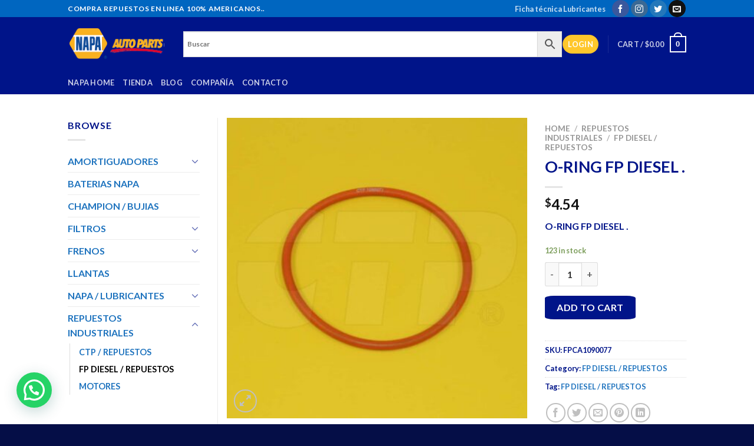

--- FILE ---
content_type: text/html; charset=UTF-8
request_url: https://napaecuador.com/tienda/fp-diesel-repuestos/o-ring-fp-diesel-4/
body_size: 31193
content:
<!DOCTYPE html>
<html lang="es" class="loading-site no-js">
<head>
	<meta charset="UTF-8" />
	<link rel="profile" href="http://gmpg.org/xfn/11" />
	<link rel="pingback" href="https://napaecuador.com/xmlrpc.php" />

					<script>document.documentElement.className = document.documentElement.className + ' yes-js js_active js'</script>
			<script>(function(html){html.className = html.className.replace(/\bno-js\b/,'js')})(document.documentElement);</script>
<meta name='robots' content='index, follow, max-image-preview:large, max-snippet:-1, max-video-preview:-1' />
	<style>img:is([sizes="auto" i], [sizes^="auto," i]) { contain-intrinsic-size: 3000px 1500px }</style>
	
<!-- Google Tag Manager for WordPress by gtm4wp.com -->
<script data-cfasync="false" data-pagespeed-no-defer>
	var gtm4wp_datalayer_name = "dataLayer";
	var dataLayer = dataLayer || [];
</script>
<!-- End Google Tag Manager for WordPress by gtm4wp.com --><meta name="viewport" content="width=device-width, initial-scale=1" />
	<!-- This site is optimized with the Yoast SEO plugin v24.2 - https://yoast.com/wordpress/plugins/seo/ -->
	<title>O-RING FP DIESEL . - Napa autopartes</title>
	<link rel="canonical" href="https://napaecuador.com/tienda/repuestos-industriales/fp-diesel-repuestos/o-ring-fp-diesel-4/" />
	<meta property="og:locale" content="es_ES" />
	<meta property="og:type" content="article" />
	<meta property="og:title" content="O-RING FP DIESEL . - Napa autopartes" />
	<meta property="og:description" content="O-RING FP DIESEL ." />
	<meta property="og:url" content="https://napaecuador.com/tienda/repuestos-industriales/fp-diesel-repuestos/o-ring-fp-diesel-4/" />
	<meta property="og:site_name" content="Napa autopartes" />
	<meta property="article:modified_time" content="2026-01-07T18:06:25+00:00" />
	<meta property="og:image" content="https://napaecuador.com/wp-content/uploads/FPCA1090077-2-1.jpg" />
	<meta property="og:image:width" content="1200" />
	<meta property="og:image:height" content="1200" />
	<meta property="og:image:type" content="image/jpeg" />
	<meta name="twitter:card" content="summary_large_image" />
	<script type="application/ld+json" class="yoast-schema-graph">{"@context":"https://schema.org","@graph":[{"@type":"WebPage","@id":"https://napaecuador.com/tienda/repuestos-industriales/fp-diesel-repuestos/o-ring-fp-diesel-4/","url":"https://napaecuador.com/tienda/repuestos-industriales/fp-diesel-repuestos/o-ring-fp-diesel-4/","name":"O-RING FP DIESEL . - Napa autopartes","isPartOf":{"@id":"https://napaecuador.com/#website"},"primaryImageOfPage":{"@id":"https://napaecuador.com/tienda/repuestos-industriales/fp-diesel-repuestos/o-ring-fp-diesel-4/#primaryimage"},"image":{"@id":"https://napaecuador.com/tienda/repuestos-industriales/fp-diesel-repuestos/o-ring-fp-diesel-4/#primaryimage"},"thumbnailUrl":"https://napaecuador.com/wp-content/uploads/FPCA1090077-2-1.jpg","datePublished":"2022-03-03T03:22:48+00:00","dateModified":"2026-01-07T18:06:25+00:00","breadcrumb":{"@id":"https://napaecuador.com/tienda/repuestos-industriales/fp-diesel-repuestos/o-ring-fp-diesel-4/#breadcrumb"},"inLanguage":"es","potentialAction":[{"@type":"ReadAction","target":["https://napaecuador.com/tienda/repuestos-industriales/fp-diesel-repuestos/o-ring-fp-diesel-4/"]}]},{"@type":"ImageObject","inLanguage":"es","@id":"https://napaecuador.com/tienda/repuestos-industriales/fp-diesel-repuestos/o-ring-fp-diesel-4/#primaryimage","url":"https://napaecuador.com/wp-content/uploads/FPCA1090077-2-1.jpg","contentUrl":"https://napaecuador.com/wp-content/uploads/FPCA1090077-2-1.jpg","width":1200,"height":1200},{"@type":"BreadcrumbList","@id":"https://napaecuador.com/tienda/repuestos-industriales/fp-diesel-repuestos/o-ring-fp-diesel-4/#breadcrumb","itemListElement":[{"@type":"ListItem","position":1,"name":"Portada","item":"https://napaecuador.com/"},{"@type":"ListItem","position":2,"name":"Shop","item":"https://napaecuador.com/shop/"},{"@type":"ListItem","position":3,"name":"O-RING FP DIESEL ."}]},{"@type":"WebSite","@id":"https://napaecuador.com/#website","url":"https://napaecuador.com/","name":"Napa autopartes","description":"Repuestos de Vehículos ","potentialAction":[{"@type":"SearchAction","target":{"@type":"EntryPoint","urlTemplate":"https://napaecuador.com/?s={search_term_string}"},"query-input":{"@type":"PropertyValueSpecification","valueRequired":true,"valueName":"search_term_string"}}],"inLanguage":"es"}]}</script>
	<!-- / Yoast SEO plugin. -->


<link rel='dns-prefetch' href='//cdn.jsdelivr.net' />
<link rel='prefetch' href='https://napaecuador.com/wp-content/themes/flatsome/assets/js/flatsome.js?ver=f55219565baa8ae8edba' />
<link rel='prefetch' href='https://napaecuador.com/wp-content/themes/flatsome/assets/js/chunk.slider.js?ver=3.17.3' />
<link rel='prefetch' href='https://napaecuador.com/wp-content/themes/flatsome/assets/js/chunk.popups.js?ver=3.17.3' />
<link rel='prefetch' href='https://napaecuador.com/wp-content/themes/flatsome/assets/js/chunk.tooltips.js?ver=3.17.3' />
<link rel='prefetch' href='https://napaecuador.com/wp-content/themes/flatsome/assets/js/woocommerce.js?ver=1a392523165907adee6a' />
<link rel="alternate" type="application/rss+xml" title="Napa autopartes &raquo; Feed" href="https://napaecuador.com/feed/" />
<link rel="alternate" type="application/rss+xml" title="Napa autopartes &raquo; Feed de los comentarios" href="https://napaecuador.com/comments/feed/" />
<link rel="alternate" type="application/rss+xml" title="Napa autopartes &raquo; Comentario O-RING FP DIESEL . del feed" href="https://napaecuador.com/tienda/repuestos-industriales/fp-diesel-repuestos/o-ring-fp-diesel-4/feed/" />
<script type="text/javascript">
/* <![CDATA[ */
window._wpemojiSettings = {"baseUrl":"https:\/\/s.w.org\/images\/core\/emoji\/15.0.3\/72x72\/","ext":".png","svgUrl":"https:\/\/s.w.org\/images\/core\/emoji\/15.0.3\/svg\/","svgExt":".svg","source":{"concatemoji":"https:\/\/napaecuador.com\/wp-includes\/js\/wp-emoji-release.min.js?ver=6.7.4"}};
/*! This file is auto-generated */
!function(i,n){var o,s,e;function c(e){try{var t={supportTests:e,timestamp:(new Date).valueOf()};sessionStorage.setItem(o,JSON.stringify(t))}catch(e){}}function p(e,t,n){e.clearRect(0,0,e.canvas.width,e.canvas.height),e.fillText(t,0,0);var t=new Uint32Array(e.getImageData(0,0,e.canvas.width,e.canvas.height).data),r=(e.clearRect(0,0,e.canvas.width,e.canvas.height),e.fillText(n,0,0),new Uint32Array(e.getImageData(0,0,e.canvas.width,e.canvas.height).data));return t.every(function(e,t){return e===r[t]})}function u(e,t,n){switch(t){case"flag":return n(e,"\ud83c\udff3\ufe0f\u200d\u26a7\ufe0f","\ud83c\udff3\ufe0f\u200b\u26a7\ufe0f")?!1:!n(e,"\ud83c\uddfa\ud83c\uddf3","\ud83c\uddfa\u200b\ud83c\uddf3")&&!n(e,"\ud83c\udff4\udb40\udc67\udb40\udc62\udb40\udc65\udb40\udc6e\udb40\udc67\udb40\udc7f","\ud83c\udff4\u200b\udb40\udc67\u200b\udb40\udc62\u200b\udb40\udc65\u200b\udb40\udc6e\u200b\udb40\udc67\u200b\udb40\udc7f");case"emoji":return!n(e,"\ud83d\udc26\u200d\u2b1b","\ud83d\udc26\u200b\u2b1b")}return!1}function f(e,t,n){var r="undefined"!=typeof WorkerGlobalScope&&self instanceof WorkerGlobalScope?new OffscreenCanvas(300,150):i.createElement("canvas"),a=r.getContext("2d",{willReadFrequently:!0}),o=(a.textBaseline="top",a.font="600 32px Arial",{});return e.forEach(function(e){o[e]=t(a,e,n)}),o}function t(e){var t=i.createElement("script");t.src=e,t.defer=!0,i.head.appendChild(t)}"undefined"!=typeof Promise&&(o="wpEmojiSettingsSupports",s=["flag","emoji"],n.supports={everything:!0,everythingExceptFlag:!0},e=new Promise(function(e){i.addEventListener("DOMContentLoaded",e,{once:!0})}),new Promise(function(t){var n=function(){try{var e=JSON.parse(sessionStorage.getItem(o));if("object"==typeof e&&"number"==typeof e.timestamp&&(new Date).valueOf()<e.timestamp+604800&&"object"==typeof e.supportTests)return e.supportTests}catch(e){}return null}();if(!n){if("undefined"!=typeof Worker&&"undefined"!=typeof OffscreenCanvas&&"undefined"!=typeof URL&&URL.createObjectURL&&"undefined"!=typeof Blob)try{var e="postMessage("+f.toString()+"("+[JSON.stringify(s),u.toString(),p.toString()].join(",")+"));",r=new Blob([e],{type:"text/javascript"}),a=new Worker(URL.createObjectURL(r),{name:"wpTestEmojiSupports"});return void(a.onmessage=function(e){c(n=e.data),a.terminate(),t(n)})}catch(e){}c(n=f(s,u,p))}t(n)}).then(function(e){for(var t in e)n.supports[t]=e[t],n.supports.everything=n.supports.everything&&n.supports[t],"flag"!==t&&(n.supports.everythingExceptFlag=n.supports.everythingExceptFlag&&n.supports[t]);n.supports.everythingExceptFlag=n.supports.everythingExceptFlag&&!n.supports.flag,n.DOMReady=!1,n.readyCallback=function(){n.DOMReady=!0}}).then(function(){return e}).then(function(){var e;n.supports.everything||(n.readyCallback(),(e=n.source||{}).concatemoji?t(e.concatemoji):e.wpemoji&&e.twemoji&&(t(e.twemoji),t(e.wpemoji)))}))}((window,document),window._wpemojiSettings);
/* ]]> */
</script>
<style id='wp-emoji-styles-inline-css' type='text/css'>

	img.wp-smiley, img.emoji {
		display: inline !important;
		border: none !important;
		box-shadow: none !important;
		height: 1em !important;
		width: 1em !important;
		margin: 0 0.07em !important;
		vertical-align: -0.1em !important;
		background: none !important;
		padding: 0 !important;
	}
</style>
<style id='wp-block-library-inline-css' type='text/css'>
:root{--wp-admin-theme-color:#007cba;--wp-admin-theme-color--rgb:0,124,186;--wp-admin-theme-color-darker-10:#006ba1;--wp-admin-theme-color-darker-10--rgb:0,107,161;--wp-admin-theme-color-darker-20:#005a87;--wp-admin-theme-color-darker-20--rgb:0,90,135;--wp-admin-border-width-focus:2px;--wp-block-synced-color:#7a00df;--wp-block-synced-color--rgb:122,0,223;--wp-bound-block-color:var(--wp-block-synced-color)}@media (min-resolution:192dpi){:root{--wp-admin-border-width-focus:1.5px}}.wp-element-button{cursor:pointer}:root{--wp--preset--font-size--normal:16px;--wp--preset--font-size--huge:42px}:root .has-very-light-gray-background-color{background-color:#eee}:root .has-very-dark-gray-background-color{background-color:#313131}:root .has-very-light-gray-color{color:#eee}:root .has-very-dark-gray-color{color:#313131}:root .has-vivid-green-cyan-to-vivid-cyan-blue-gradient-background{background:linear-gradient(135deg,#00d084,#0693e3)}:root .has-purple-crush-gradient-background{background:linear-gradient(135deg,#34e2e4,#4721fb 50%,#ab1dfe)}:root .has-hazy-dawn-gradient-background{background:linear-gradient(135deg,#faaca8,#dad0ec)}:root .has-subdued-olive-gradient-background{background:linear-gradient(135deg,#fafae1,#67a671)}:root .has-atomic-cream-gradient-background{background:linear-gradient(135deg,#fdd79a,#004a59)}:root .has-nightshade-gradient-background{background:linear-gradient(135deg,#330968,#31cdcf)}:root .has-midnight-gradient-background{background:linear-gradient(135deg,#020381,#2874fc)}.has-regular-font-size{font-size:1em}.has-larger-font-size{font-size:2.625em}.has-normal-font-size{font-size:var(--wp--preset--font-size--normal)}.has-huge-font-size{font-size:var(--wp--preset--font-size--huge)}.has-text-align-center{text-align:center}.has-text-align-left{text-align:left}.has-text-align-right{text-align:right}#end-resizable-editor-section{display:none}.aligncenter{clear:both}.items-justified-left{justify-content:flex-start}.items-justified-center{justify-content:center}.items-justified-right{justify-content:flex-end}.items-justified-space-between{justify-content:space-between}.screen-reader-text{border:0;clip:rect(1px,1px,1px,1px);clip-path:inset(50%);height:1px;margin:-1px;overflow:hidden;padding:0;position:absolute;width:1px;word-wrap:normal!important}.screen-reader-text:focus{background-color:#ddd;clip:auto!important;clip-path:none;color:#444;display:block;font-size:1em;height:auto;left:5px;line-height:normal;padding:15px 23px 14px;text-decoration:none;top:5px;width:auto;z-index:100000}html :where(.has-border-color){border-style:solid}html :where([style*=border-top-color]){border-top-style:solid}html :where([style*=border-right-color]){border-right-style:solid}html :where([style*=border-bottom-color]){border-bottom-style:solid}html :where([style*=border-left-color]){border-left-style:solid}html :where([style*=border-width]){border-style:solid}html :where([style*=border-top-width]){border-top-style:solid}html :where([style*=border-right-width]){border-right-style:solid}html :where([style*=border-bottom-width]){border-bottom-style:solid}html :where([style*=border-left-width]){border-left-style:solid}html :where(img[class*=wp-image-]){height:auto;max-width:100%}:where(figure){margin:0 0 1em}html :where(.is-position-sticky){--wp-admin--admin-bar--position-offset:var(--wp-admin--admin-bar--height,0px)}@media screen and (max-width:600px){html :where(.is-position-sticky){--wp-admin--admin-bar--position-offset:0px}}
</style>
<style id='classic-theme-styles-inline-css' type='text/css'>
/*! This file is auto-generated */
.wp-block-button__link{color:#fff;background-color:#32373c;border-radius:9999px;box-shadow:none;text-decoration:none;padding:calc(.667em + 2px) calc(1.333em + 2px);font-size:1.125em}.wp-block-file__button{background:#32373c;color:#fff;text-decoration:none}
</style>
<link rel='stylesheet' id='agile-store-locator-init-css' href='https://napaecuador.com/wp-content/plugins/agile-store-locator/public/css/init.css?ver=4.9.1' type='text/css' media='all' />
<link rel='stylesheet' id='contact-form-7-css' href='https://napaecuador.com/wp-content/plugins/contact-form-7/includes/css/styles.css?ver=5.7.4' type='text/css' media='all' />
<link rel='stylesheet' id='uwac-css' href='https://napaecuador.com/wp-content/plugins/uwac/public/css/uwac-public.css?ver=1.1.0' type='text/css' media='all' />
<link rel='stylesheet' id='uwac_dynamic-themes-css' href='https://napaecuador.com/wp-admin/admin-ajax.php?action=uwac_dynamic_themes&#038;ver=1.1.0' type='text/css' media='all' />
<link rel='stylesheet' id='photoswipe-css' href='https://napaecuador.com/wp-content/plugins/woocommerce/assets/css/photoswipe/photoswipe.min.css?ver=7.9.0' type='text/css' media='all' />
<link rel='stylesheet' id='photoswipe-default-skin-css' href='https://napaecuador.com/wp-content/plugins/woocommerce/assets/css/photoswipe/default-skin/default-skin.min.css?ver=7.9.0' type='text/css' media='all' />
<style id='woocommerce-inline-inline-css' type='text/css'>
.woocommerce form .form-row .required { visibility: visible; }
</style>
<link rel='stylesheet' id='aws-style-css' href='https://napaecuador.com/wp-content/plugins/advanced-woo-search/assets/css/common.min.css?ver=3.46' type='text/css' media='all' />
<link rel='stylesheet' id='flatsome-woocommerce-wishlist-css' href='https://napaecuador.com/wp-content/themes/flatsome/inc/integrations/wc-yith-wishlist/wishlist.css?ver=3.10.2' type='text/css' media='all' />
<link rel='stylesheet' id='joinchat-css' href='https://napaecuador.com/wp-content/plugins/creame-whatsapp-me/public/css/joinchat.min.css?ver=5.2.3' type='text/css' media='all' />
<style id='joinchat-inline-css' type='text/css'>
.joinchat{--red:37;--green:211;--blue:102;--bw:100}
</style>
<link rel='stylesheet' id='flatsome-main-css' href='https://napaecuador.com/wp-content/themes/flatsome/assets/css/flatsome.css?ver=3.17.3' type='text/css' media='all' />
<style id='flatsome-main-inline-css' type='text/css'>
@font-face {
				font-family: "fl-icons";
				font-display: block;
				src: url(https://napaecuador.com/wp-content/themes/flatsome/assets/css/icons/fl-icons.eot?v=3.17.3);
				src:
					url(https://napaecuador.com/wp-content/themes/flatsome/assets/css/icons/fl-icons.eot#iefix?v=3.17.3) format("embedded-opentype"),
					url(https://napaecuador.com/wp-content/themes/flatsome/assets/css/icons/fl-icons.woff2?v=3.17.3) format("woff2"),
					url(https://napaecuador.com/wp-content/themes/flatsome/assets/css/icons/fl-icons.ttf?v=3.17.3) format("truetype"),
					url(https://napaecuador.com/wp-content/themes/flatsome/assets/css/icons/fl-icons.woff?v=3.17.3) format("woff"),
					url(https://napaecuador.com/wp-content/themes/flatsome/assets/css/icons/fl-icons.svg?v=3.17.3#fl-icons) format("svg");
			}
</style>
<link rel='stylesheet' id='flatsome-shop-css' href='https://napaecuador.com/wp-content/themes/flatsome/assets/css/flatsome-shop.css?ver=3.17.3' type='text/css' media='all' />
<link rel='stylesheet' id='flatsome-style-css' href='https://napaecuador.com/wp-content/themes/flatsome-child/style.css?ver=3.0' type='text/css' media='all' />
<link rel='stylesheet' id='sib-front-css-css' href='https://napaecuador.com/wp-content/plugins/mailin/css/mailin-front.css?ver=6.7.4' type='text/css' media='all' />
<script type="text/javascript">
            window._nslDOMReady = function (callback) {
                if ( document.readyState === "complete" || document.readyState === "interactive" ) {
                    callback();
                } else {
                    document.addEventListener( "DOMContentLoaded", callback );
                }
            };
            </script><script type="text/javascript" src="https://napaecuador.com/wp-includes/js/jquery/jquery.min.js?ver=3.7.1" id="jquery-core-js"></script>
<script type="text/javascript" src="https://napaecuador.com/wp-includes/js/jquery/jquery-migrate.min.js?ver=3.4.1" id="jquery-migrate-js"></script>
<script type="text/javascript" src="https://napaecuador.com/wp-content/plugins/uwac/public/js/uwac-public.js?ver=1.1.0" id="uwac-js"></script>
<script type="text/javascript" id="sib-front-js-js-extra">
/* <![CDATA[ */
var sibErrMsg = {"invalidMail":"Please fill out valid email address","requiredField":"Please fill out required fields","invalidDateFormat":"Please fill out valid date format","invalidSMSFormat":"Please fill out valid phone number"};
var ajax_sib_front_object = {"ajax_url":"https:\/\/napaecuador.com\/wp-admin\/admin-ajax.php","ajax_nonce":"66ad4b7726","flag_url":"https:\/\/napaecuador.com\/wp-content\/plugins\/mailin\/img\/flags\/"};
/* ]]> */
</script>
<script type="text/javascript" src="https://napaecuador.com/wp-content/plugins/mailin/js/mailin-front.js?ver=1742316806" id="sib-front-js-js"></script>
<link rel="https://api.w.org/" href="https://napaecuador.com/wp-json/" /><link rel="alternate" title="JSON" type="application/json" href="https://napaecuador.com/wp-json/wp/v2/product/29962" /><link rel="EditURI" type="application/rsd+xml" title="RSD" href="https://napaecuador.com/xmlrpc.php?rsd" />
<meta name="generator" content="WordPress 6.7.4" />
<meta name="generator" content="WooCommerce 7.9.0" />
<link rel='shortlink' href='https://napaecuador.com/?p=29962' />
<link rel="alternate" title="oEmbed (JSON)" type="application/json+oembed" href="https://napaecuador.com/wp-json/oembed/1.0/embed?url=https%3A%2F%2Fnapaecuador.com%2Ftienda%2Frepuestos-industriales%2Ffp-diesel-repuestos%2Fo-ring-fp-diesel-4%2F" />
<link rel="alternate" title="oEmbed (XML)" type="text/xml+oembed" href="https://napaecuador.com/wp-json/oembed/1.0/embed?url=https%3A%2F%2Fnapaecuador.com%2Ftienda%2Frepuestos-industriales%2Ffp-diesel-repuestos%2Fo-ring-fp-diesel-4%2F&#038;format=xml" />

<!-- Google Tag Manager for WordPress by gtm4wp.com -->
<!-- GTM Container placement set to manual -->
<script data-cfasync="false" data-pagespeed-no-defer type="text/javascript">
	var dataLayer_content = {"pagePostType":"product","pagePostType2":"single-product","pagePostAuthor":"Napa","pagePostTerms":{"product_type":["simple"],"product_cat":["FP DIESEL \/ REPUESTOS"],"product_tag":["FP DIESEL \/ REPUESTOS"],"meta":{"total_sales":0}}};
	dataLayer.push( dataLayer_content );
</script>
<script data-cfasync="false">
(function(w,d,s,l,i){w[l]=w[l]||[];w[l].push({'gtm.start':
new Date().getTime(),event:'gtm.js'});var f=d.getElementsByTagName(s)[0],
j=d.createElement(s),dl=l!='dataLayer'?'&l='+l:'';j.async=true;j.src=
'//www.googletagmanager.com/gtm.js?id='+i+dl;f.parentNode.insertBefore(j,f);
})(window,document,'script','dataLayer','GTM-PR99554');
</script>
<!-- End Google Tag Manager for WordPress by gtm4wp.com --><style>.bg{opacity: 0; transition: opacity 1s; -webkit-transition: opacity 1s;} .bg-loaded{opacity: 1;}</style>	<noscript><style>.woocommerce-product-gallery{ opacity: 1 !important; }</style></noscript>
	<link rel="icon" href="https://napaecuador.com/wp-content/uploads/2017/08/cropped-descarga-32x32.png" sizes="32x32" />
<link rel="icon" href="https://napaecuador.com/wp-content/uploads/2017/08/cropped-descarga-192x192.png" sizes="192x192" />
<link rel="apple-touch-icon" href="https://napaecuador.com/wp-content/uploads/2017/08/cropped-descarga-180x180.png" />
<meta name="msapplication-TileImage" content="https://napaecuador.com/wp-content/uploads/2017/08/cropped-descarga-270x270.png" />
<style id="custom-css" type="text/css">:root {--primary-color: #ffc72c;}.sticky-add-to-cart--active, #wrapper,#main,#main.dark{background-color: #ffffff}.header-main{height: 91px}#logo img{max-height: 91px}#logo{width:166px;}.header-bottom{min-height: 10px}.header-top{min-height: 20px}.transparent .header-main{height: 30px}.transparent #logo img{max-height: 30px}.has-transparent + .page-title:first-of-type,.has-transparent + #main > .page-title,.has-transparent + #main > div > .page-title,.has-transparent + #main .page-header-wrapper:first-of-type .page-title{padding-top: 110px;}.header.show-on-scroll,.stuck .header-main{height:70px!important}.stuck #logo img{max-height: 70px!important}.search-form{ width: 100%;}.header-bg-color {background-color: #001489}.header-bottom {background-color: #001489}.top-bar-nav > li > a{line-height: 16px }.stuck .header-main .nav > li > a{line-height: 50px }@media (max-width: 549px) {.header-main{height: 70px}#logo img{max-height: 70px}}.header-top{background-color:#0066c0!important;}/* Color */.accordion-title.active, .has-icon-bg .icon .icon-inner,.logo a, .primary.is-underline, .primary.is-link, .badge-outline .badge-inner, .nav-outline > li.active> a,.nav-outline >li.active > a, .cart-icon strong,[data-color='primary'], .is-outline.primary{color: #ffc72c;}/* Color !important */[data-text-color="primary"]{color: #ffc72c!important;}/* Background Color */[data-text-bg="primary"]{background-color: #ffc72c;}/* Background */.scroll-to-bullets a,.featured-title, .label-new.menu-item > a:after, .nav-pagination > li > .current,.nav-pagination > li > span:hover,.nav-pagination > li > a:hover,.has-hover:hover .badge-outline .badge-inner,button[type="submit"], .button.wc-forward:not(.checkout):not(.checkout-button), .button.submit-button, .button.primary:not(.is-outline),.featured-table .title,.is-outline:hover, .has-icon:hover .icon-label,.nav-dropdown-bold .nav-column li > a:hover, .nav-dropdown.nav-dropdown-bold > li > a:hover, .nav-dropdown-bold.dark .nav-column li > a:hover, .nav-dropdown.nav-dropdown-bold.dark > li > a:hover, .header-vertical-menu__opener ,.is-outline:hover, .tagcloud a:hover,.grid-tools a, input[type='submit']:not(.is-form), .box-badge:hover .box-text, input.button.alt,.nav-box > li > a:hover,.nav-box > li.active > a,.nav-pills > li.active > a ,.current-dropdown .cart-icon strong, .cart-icon:hover strong, .nav-line-bottom > li > a:before, .nav-line-grow > li > a:before, .nav-line > li > a:before,.banner, .header-top, .slider-nav-circle .flickity-prev-next-button:hover svg, .slider-nav-circle .flickity-prev-next-button:hover .arrow, .primary.is-outline:hover, .button.primary:not(.is-outline), input[type='submit'].primary, input[type='submit'].primary, input[type='reset'].button, input[type='button'].primary, .badge-inner{background-color: #ffc72c;}/* Border */.nav-vertical.nav-tabs > li.active > a,.scroll-to-bullets a.active,.nav-pagination > li > .current,.nav-pagination > li > span:hover,.nav-pagination > li > a:hover,.has-hover:hover .badge-outline .badge-inner,.accordion-title.active,.featured-table,.is-outline:hover, .tagcloud a:hover,blockquote, .has-border, .cart-icon strong:after,.cart-icon strong,.blockUI:before, .processing:before,.loading-spin, .slider-nav-circle .flickity-prev-next-button:hover svg, .slider-nav-circle .flickity-prev-next-button:hover .arrow, .primary.is-outline:hover{border-color: #ffc72c}.nav-tabs > li.active > a{border-top-color: #ffc72c}.widget_shopping_cart_content .blockUI.blockOverlay:before { border-left-color: #ffc72c }.woocommerce-checkout-review-order .blockUI.blockOverlay:before { border-left-color: #ffc72c }/* Fill */.slider .flickity-prev-next-button:hover svg,.slider .flickity-prev-next-button:hover .arrow{fill: #ffc72c;}/* Focus */.primary:focus-visible, .submit-button:focus-visible, button[type="submit"]:focus-visible { outline-color: #ffc72c!important; }.success.is-underline:hover,.success.is-outline:hover,.success{background-color: #001489}.success-color, .success.is-link, .success.is-outline{color: #001489;}.success-border{border-color: #001489!important;}/* Color !important */[data-text-color="success"]{color: #001489!important;}/* Background Color */[data-text-bg="success"]{background-color: #001489;}.alert.is-underline:hover,.alert.is-outline:hover,.alert{background-color: #001489}.alert.is-link, .alert.is-outline, .color-alert{color: #001489;}/* Color !important */[data-text-color="alert"]{color: #001489!important;}/* Background Color */[data-text-bg="alert"]{background-color: #001489;}body{color: #001489}h1,h2,h3,h4,h5,h6,.heading-font{color: #001489;}body{font-family: Lato, sans-serif;}body {font-weight: 400;font-style: normal;}.nav > li > a {font-family: Lato, sans-serif;}.mobile-sidebar-levels-2 .nav > li > ul > li > a {font-family: Lato, sans-serif;}.nav > li > a,.mobile-sidebar-levels-2 .nav > li > ul > li > a {font-weight: 700;font-style: normal;}h1,h2,h3,h4,h5,h6,.heading-font, .off-canvas-center .nav-sidebar.nav-vertical > li > a{font-family: Lato, sans-serif;}h1,h2,h3,h4,h5,h6,.heading-font,.banner h1,.banner h2 {font-weight: 700;font-style: normal;}.alt-font{font-family: "Dancing Script", sans-serif;}.alt-font {font-weight: 400!important;font-style: normal!important;}.header:not(.transparent) .top-bar-nav.nav > li > a:hover,.header:not(.transparent) .top-bar-nav.nav > li.active > a,.header:not(.transparent) .top-bar-nav.nav > li.current > a,.header:not(.transparent) .top-bar-nav.nav > li > a.active,.header:not(.transparent) .top-bar-nav.nav > li > a.current{color: #001489;}.top-bar-nav.nav-line-bottom > li > a:before,.top-bar-nav.nav-line-grow > li > a:before,.top-bar-nav.nav-line > li > a:before,.top-bar-nav.nav-box > li > a:hover,.top-bar-nav.nav-box > li.active > a,.top-bar-nav.nav-pills > li > a:hover,.top-bar-nav.nav-pills > li.active > a{color:#FFF!important;background-color: #001489;}a{color: #1e73be;}a:hover{color: #1e73be;}.tagcloud a:hover{border-color: #1e73be;background-color: #1e73be;}.shop-page-title.featured-title .title-overlay{background-color: #001489;}.current .breadcrumb-step, [data-icon-label]:after, .button#place_order,.button.checkout,.checkout-button,.single_add_to_cart_button.button{background-color: #001489!important }input[type='submit'], input[type="button"], button:not(.icon), .button:not(.icon){border-radius: 10%!important}.shop-page-title.featured-title .title-bg{ background-image: url(https://napaecuador.com/wp-content/uploads/FPCA1090077-2-1.jpg)!important;}@media screen and (min-width: 550px){.products .box-vertical .box-image{min-width: 247px!important;width: 247px!important;}}.footer-2{background-color: #050e47}.absolute-footer, html{background-color: #050e47}.nav-vertical-fly-out > li + li {border-top-width: 1px; border-top-style: solid;}.label-new.menu-item > a:after{content:"New";}.label-hot.menu-item > a:after{content:"Hot";}.label-sale.menu-item > a:after{content:"Sale";}.label-popular.menu-item > a:after{content:"Popular";}</style><style id="kirki-inline-styles">/* latin-ext */
@font-face {
  font-family: 'Lato';
  font-style: normal;
  font-weight: 400;
  font-display: swap;
  src: url(https://napaecuador.com/wp-content/fonts/lato/font) format('woff');
  unicode-range: U+0100-02BA, U+02BD-02C5, U+02C7-02CC, U+02CE-02D7, U+02DD-02FF, U+0304, U+0308, U+0329, U+1D00-1DBF, U+1E00-1E9F, U+1EF2-1EFF, U+2020, U+20A0-20AB, U+20AD-20C0, U+2113, U+2C60-2C7F, U+A720-A7FF;
}
/* latin */
@font-face {
  font-family: 'Lato';
  font-style: normal;
  font-weight: 400;
  font-display: swap;
  src: url(https://napaecuador.com/wp-content/fonts/lato/font) format('woff');
  unicode-range: U+0000-00FF, U+0131, U+0152-0153, U+02BB-02BC, U+02C6, U+02DA, U+02DC, U+0304, U+0308, U+0329, U+2000-206F, U+20AC, U+2122, U+2191, U+2193, U+2212, U+2215, U+FEFF, U+FFFD;
}
/* latin-ext */
@font-face {
  font-family: 'Lato';
  font-style: normal;
  font-weight: 700;
  font-display: swap;
  src: url(https://napaecuador.com/wp-content/fonts/lato/font) format('woff');
  unicode-range: U+0100-02BA, U+02BD-02C5, U+02C7-02CC, U+02CE-02D7, U+02DD-02FF, U+0304, U+0308, U+0329, U+1D00-1DBF, U+1E00-1E9F, U+1EF2-1EFF, U+2020, U+20A0-20AB, U+20AD-20C0, U+2113, U+2C60-2C7F, U+A720-A7FF;
}
/* latin */
@font-face {
  font-family: 'Lato';
  font-style: normal;
  font-weight: 700;
  font-display: swap;
  src: url(https://napaecuador.com/wp-content/fonts/lato/font) format('woff');
  unicode-range: U+0000-00FF, U+0131, U+0152-0153, U+02BB-02BC, U+02C6, U+02DA, U+02DC, U+0304, U+0308, U+0329, U+2000-206F, U+20AC, U+2122, U+2191, U+2193, U+2212, U+2215, U+FEFF, U+FFFD;
}/* vietnamese */
@font-face {
  font-family: 'Dancing Script';
  font-style: normal;
  font-weight: 400;
  font-display: swap;
  src: url(https://napaecuador.com/wp-content/fonts/dancing-script/font) format('woff');
  unicode-range: U+0102-0103, U+0110-0111, U+0128-0129, U+0168-0169, U+01A0-01A1, U+01AF-01B0, U+0300-0301, U+0303-0304, U+0308-0309, U+0323, U+0329, U+1EA0-1EF9, U+20AB;
}
/* latin-ext */
@font-face {
  font-family: 'Dancing Script';
  font-style: normal;
  font-weight: 400;
  font-display: swap;
  src: url(https://napaecuador.com/wp-content/fonts/dancing-script/font) format('woff');
  unicode-range: U+0100-02BA, U+02BD-02C5, U+02C7-02CC, U+02CE-02D7, U+02DD-02FF, U+0304, U+0308, U+0329, U+1D00-1DBF, U+1E00-1E9F, U+1EF2-1EFF, U+2020, U+20A0-20AB, U+20AD-20C0, U+2113, U+2C60-2C7F, U+A720-A7FF;
}
/* latin */
@font-face {
  font-family: 'Dancing Script';
  font-style: normal;
  font-weight: 400;
  font-display: swap;
  src: url(https://napaecuador.com/wp-content/fonts/dancing-script/font) format('woff');
  unicode-range: U+0000-00FF, U+0131, U+0152-0153, U+02BB-02BC, U+02C6, U+02DA, U+02DC, U+0304, U+0308, U+0329, U+2000-206F, U+20AC, U+2122, U+2191, U+2193, U+2212, U+2215, U+FEFF, U+FFFD;
}</style></head>

<body class="product-template-default single single-product postid-29962 theme-flatsome woocommerce woocommerce-page woocommerce-no-js lightbox nav-dropdown-has-arrow nav-dropdown-has-shadow nav-dropdown-has-border">


<!-- GTM Container placement set to manual -->
<!-- Google Tag Manager (noscript) -->
				<noscript><iframe src="https://www.googletagmanager.com/ns.html?id=GTM-PR99554" height="0" width="0" style="display:none;visibility:hidden" aria-hidden="true"></iframe></noscript>
<!-- End Google Tag Manager (noscript) -->
<a class="skip-link screen-reader-text" href="#main">Skip to content</a>

<div id="wrapper">

	
	<header id="header" class="header has-sticky sticky-jump">
		<div class="header-wrapper">
			<div id="top-bar" class="header-top nav-dark">
    <div class="flex-row container">
      <div class="flex-col hide-for-medium flex-left">
          <ul class="nav nav-left medium-nav-center nav-small  nav-box">
              <li class="html custom html_topbar_left"><strong class="uppercase">Compra repuestos en linea 100% Americanos..</strong></li>          </ul>
      </div>

      <div class="flex-col hide-for-medium flex-center">
          <ul class="nav nav-center nav-small  nav-box">
                        </ul>
      </div>

      <div class="flex-col hide-for-medium flex-right">
         <ul class="nav top-bar-nav nav-right nav-small  nav-box">
              <li id="menu-item-41511" class="menu-item menu-item-type-post_type menu-item-object-page menu-item-41511 menu-item-design-default"><a href="https://napaecuador.com/ficha-tecnica-lubricantes/" class="nav-top-link">Ficha técnica Lubricantes</a></li>
<li class="html header-social-icons ml-0">
	<div class="social-icons follow-icons" ><a href="http://url" target="_blank" rel="noopener noreferrer nofollow" data-label="Facebook" class="icon primary button circle facebook tooltip" title="Follow on Facebook" aria-label="Follow on Facebook" ><i class="icon-facebook" ></i></a><a href="http://url" target="_blank" rel="noopener noreferrer nofollow" data-label="Instagram" class="icon primary button circle instagram tooltip" title="Follow on Instagram" aria-label="Follow on Instagram" ><i class="icon-instagram" ></i></a><a href="http://url" data-label="Twitter" target="_blank" rel="noopener noreferrer nofollow" class="icon primary button circle twitter tooltip" title="Follow on Twitter" aria-label="Follow on Twitter" ><i class="icon-twitter" ></i></a><a href="mailto:your@email" data-label="E-mail" target="_blank" rel="nofollow" class="icon primary button circle email tooltip" title="Send us an email" aria-label="Send us an email" ><i class="icon-envelop" ></i></a></div></li>
          </ul>
      </div>

            <div class="flex-col show-for-medium flex-grow">
          <ul class="nav nav-center nav-small mobile-nav  nav-box">
              <li class="html custom html_topbar_left"><strong class="uppercase">Compra repuestos en linea 100% Americanos..</strong></li>          </ul>
      </div>
      
    </div>
</div>
<div id="masthead" class="header-main nav-dark">
      <div class="header-inner flex-row container logo-left medium-logo-left" role="navigation">

          <!-- Logo -->
          <div id="logo" class="flex-col logo">
            
<!-- Header logo -->
<a href="https://napaecuador.com/" title="Napa autopartes - Repuestos de Vehículos " rel="home">
		<img width="338" height="117" src="https://napaecuador.com/wp-content/uploads/2017/08/Logo-Napa-1.png" class="header_logo header-logo" alt="Napa autopartes"/><img  width="338" height="117" src="https://napaecuador.com/wp-content/uploads/2017/08/Logo-Napa-1.png" class="header-logo-dark" alt="Napa autopartes"/></a>
          </div>

          <!-- Mobile Left Elements -->
          <div class="flex-col show-for-medium flex-left">
            <ul class="mobile-nav nav nav-left ">
                          </ul>
          </div>

          <!-- Left Elements -->
          <div class="flex-col hide-for-medium flex-left
            flex-grow">
            <ul class="header-nav header-nav-main nav nav-left  nav-uppercase" >
              <li class="header-search-form search-form html relative has-icon">
	<div class="header-search-form-wrapper">
		<div class="searchform-wrapper ux-search-box relative is-normal"><div class="aws-container" data-url="/?wc-ajax=aws_action" data-siteurl="https://napaecuador.com" data-lang="" data-show-loader="true" data-show-more="true" data-show-page="true" data-ajax-search="true" data-show-clear="true" data-mobile-screen="true" data-use-analytics="true" data-min-chars="1" data-buttons-order="2" data-timeout="300" data-is-mobile="false" data-page-id="29962" data-tax="" ><form class="aws-search-form" action="https://napaecuador.com/" method="get" role="search" ><div class="aws-wrapper"><label class="aws-search-label" for="6972966047bce">Buscar</label><input type="search" name="s" id="6972966047bce" value="" class="aws-search-field" placeholder="Buscar" autocomplete="off" /><input type="hidden" name="post_type" value="product"><input type="hidden" name="type_aws" value="true"><div class="aws-search-clear"><span>×</span></div><div class="aws-loader"></div></div><div class="aws-search-btn aws-form-btn"><span class="aws-search-btn_icon"><svg focusable="false" xmlns="http://www.w3.org/2000/svg" viewBox="0 0 24 24" width="24px"><path d="M15.5 14h-.79l-.28-.27C15.41 12.59 16 11.11 16 9.5 16 5.91 13.09 3 9.5 3S3 5.91 3 9.5 5.91 16 9.5 16c1.61 0 3.09-.59 4.23-1.57l.27.28v.79l5 4.99L20.49 19l-4.99-5zm-6 0C7.01 14 5 11.99 5 9.5S7.01 5 9.5 5 14 7.01 14 9.5 11.99 14 9.5 14z"></path></svg></span></div></form></div></div>	</div>
</li>
            </ul>
          </div>

          <!-- Right Elements -->
          <div class="flex-col hide-for-medium flex-right">
            <ul class="header-nav header-nav-main nav nav-right  nav-uppercase">
              <li class="account-item has-icon
    "
>
<div class="header-button">
<a href="https://napaecuador.com/my-account/"
    class="nav-top-link nav-top-not-logged-in icon primary button circle is-small"
    data-open="#login-form-popup"  >
    <span>
    Login      </span>
  
</a>

</div>

</li>
<li class="header-divider"></li><li class="cart-item has-icon has-dropdown">

<a href="https://napaecuador.com/cart-2/" title="Cart" class="header-cart-link is-small">


<span class="header-cart-title">
   Cart   /      <span class="cart-price"><span class="woocommerce-Price-amount amount"><bdi><span class="woocommerce-Price-currencySymbol">&#36;</span>0.00</bdi></span></span>
  </span>

    <span class="cart-icon image-icon">
    <strong>0</strong>
  </span>
  </a>

 <ul class="nav-dropdown nav-dropdown-default">
    <li class="html widget_shopping_cart">
      <div class="widget_shopping_cart_content">
        

	<p class="woocommerce-mini-cart__empty-message">No products in the cart.</p>


      </div>
    </li>
     </ul>

</li>
            </ul>
          </div>

          <!-- Mobile Right Elements -->
          <div class="flex-col show-for-medium flex-right">
            <ul class="mobile-nav nav nav-right ">
              <li class="cart-item has-icon">

      <a href="https://napaecuador.com/cart-2/" class="header-cart-link off-canvas-toggle nav-top-link is-small" data-open="#cart-popup" data-class="off-canvas-cart" title="Cart" data-pos="right">
  
    <span class="cart-icon image-icon">
    <strong>0</strong>
  </span>
  </a>


  <!-- Cart Sidebar Popup -->
  <div id="cart-popup" class="mfp-hide widget_shopping_cart">
  <div class="cart-popup-inner inner-padding">
      <div class="cart-popup-title text-center">
          <h4 class="uppercase">Cart</h4>
          <div class="is-divider"></div>
      </div>
      <div class="widget_shopping_cart_content">
          

	<p class="woocommerce-mini-cart__empty-message">No products in the cart.</p>


      </div>
             <div class="cart-sidebar-content relative"></div>  </div>
  </div>

</li>
<li class="nav-icon has-icon">
  <div class="header-button">		<a href="#" data-open="#main-menu" data-pos="right" data-bg="main-menu-overlay" data-color="" class="icon primary button circle is-small" aria-label="Menu" aria-controls="main-menu" aria-expanded="false">

		  <i class="icon-menu" ></i>
		  		</a>
	 </div> </li>
            </ul>
          </div>

      </div>

            <div class="container"><div class="top-divider full-width"></div></div>
      </div>
<div id="wide-nav" class="header-bottom wide-nav nav-dark hide-for-medium">
    <div class="flex-row container">

                        <div class="flex-col hide-for-medium flex-left">
                <ul class="nav header-nav header-bottom-nav nav-left  nav-uppercase">
                    <li id="menu-item-33322" class="menu-item menu-item-type-post_type menu-item-object-page menu-item-home menu-item-33322 menu-item-design-default"><a href="https://napaecuador.com/" class="nav-top-link">Napa Home</a></li>
<li id="menu-item-33323" class="menu-item menu-item-type-post_type menu-item-object-page current_page_parent menu-item-33323 menu-item-design-default"><a href="https://napaecuador.com/shop/" class="nav-top-link">Tienda</a></li>
<li id="menu-item-33319" class="menu-item menu-item-type-post_type menu-item-object-page menu-item-33319 menu-item-design-default"><a href="https://napaecuador.com/blog/" class="nav-top-link">Blog</a></li>
<li id="menu-item-33320" class="menu-item menu-item-type-post_type menu-item-object-page menu-item-33320 menu-item-design-default"><a href="https://napaecuador.com/compania/" class="nav-top-link">Compañía</a></li>
<li id="menu-item-33321" class="menu-item menu-item-type-post_type menu-item-object-page menu-item-33321 menu-item-design-default"><a href="https://napaecuador.com/contacto/" class="nav-top-link">Contacto</a></li>
                </ul>
            </div>
            
            
                        <div class="flex-col hide-for-medium flex-right flex-grow">
              <ul class="nav header-nav header-bottom-nav nav-right  nav-uppercase">
                                 </ul>
            </div>
            
            
    </div>
</div>

<div class="header-bg-container fill"><div class="header-bg-image fill"></div><div class="header-bg-color fill"></div></div>		</div>
	</header>

	
	<main id="main" class="">

	<div class="shop-container">

		
			<div class="container">
	<div class="woocommerce-notices-wrapper"></div></div>
<div id="product-29962" class="product type-product post-29962 status-publish first instock product_cat-fp-diesel-repuestos product_tag-fp-diesel-repuestos has-post-thumbnail purchasable product-type-simple">
	<div class="product-container">
<div class="product-main">
<div class="row content-row mb-0">

	<div class="product-gallery large-6 col">
	
<div class="product-images relative mb-half has-hover woocommerce-product-gallery woocommerce-product-gallery--with-images woocommerce-product-gallery--columns-4 images" data-columns="4">

  <div class="badge-container is-larger absolute left top z-1">

</div>

  <div class="image-tools absolute top show-on-hover right z-3">
    		<div class="wishlist-icon">
			<button class="wishlist-button button is-outline circle icon" aria-label="Wishlist">
				<i class="icon-heart" ></i>			</button>
			<div class="wishlist-popup dark">
				
<div
	class="yith-wcwl-add-to-wishlist add-to-wishlist-29962 yith-wcwl-add-to-wishlist--link-style yith-wcwl-add-to-wishlist--single wishlist-fragment on-first-load"
	data-fragment-ref="29962"
	data-fragment-options="{&quot;base_url&quot;:&quot;&quot;,&quot;product_id&quot;:29962,&quot;parent_product_id&quot;:0,&quot;product_type&quot;:&quot;simple&quot;,&quot;is_single&quot;:true,&quot;in_default_wishlist&quot;:false,&quot;show_view&quot;:true,&quot;browse_wishlist_text&quot;:&quot;Ver lista de deseos&quot;,&quot;already_in_wishslist_text&quot;:&quot;\u00a1El producto ya est\u00e1 en la lista de deseos!&quot;,&quot;product_added_text&quot;:&quot;\u00a1Producto a\u00f1adido!&quot;,&quot;available_multi_wishlist&quot;:false,&quot;disable_wishlist&quot;:false,&quot;show_count&quot;:false,&quot;ajax_loading&quot;:false,&quot;loop_position&quot;:&quot;after_add_to_cart&quot;,&quot;item&quot;:&quot;add_to_wishlist&quot;}"
>
			
			<!-- ADD TO WISHLIST -->
			
<div class="yith-wcwl-add-button">
		<a
		href="?add_to_wishlist=29962&#038;_wpnonce=5c423e351b"
		class="add_to_wishlist single_add_to_wishlist"
		data-product-id="29962"
		data-product-type="simple"
		data-original-product-id="0"
		data-title="Añadir a la lista de deseos"
		rel="nofollow"
	>
		<svg id="yith-wcwl-icon-heart-outline" class="yith-wcwl-icon-svg" fill="none" stroke-width="1.5" stroke="currentColor" viewBox="0 0 24 24" xmlns="http://www.w3.org/2000/svg">
  <path stroke-linecap="round" stroke-linejoin="round" d="M21 8.25c0-2.485-2.099-4.5-4.688-4.5-1.935 0-3.597 1.126-4.312 2.733-.715-1.607-2.377-2.733-4.313-2.733C5.1 3.75 3 5.765 3 8.25c0 7.22 9 12 9 12s9-4.78 9-12Z"></path>
</svg>		<span>Añadir a la lista de deseos</span>
	</a>
</div>

			<!-- COUNT TEXT -->
			
			</div>
			</div>
		</div>
		  </div>

  <div class="woocommerce-product-gallery__wrapper product-gallery-slider slider slider-nav-small mb-half"
        data-flickity-options='{
                "cellAlign": "center",
                "wrapAround": true,
                "autoPlay": false,
                "prevNextButtons":true,
                "adaptiveHeight": true,
                "imagesLoaded": true,
                "lazyLoad": 1,
                "dragThreshold" : 15,
                "pageDots": false,
                "rightToLeft": false       }'>
    <div data-thumb="https://napaecuador.com/wp-content/uploads/FPCA1090077-2-1-100x100.jpg" data-thumb-alt="" class="woocommerce-product-gallery__image slide first"><a href="https://napaecuador.com/wp-content/uploads/FPCA1090077-2-1.jpg"><img width="405" height="405" src="https://napaecuador.com/wp-content/uploads/FPCA1090077-2-1-405x405.jpg" class="wp-post-image skip-lazy" alt="" title="O-RING FP DIESEL ." data-caption="" data-src="https://napaecuador.com/wp-content/uploads/FPCA1090077-2-1.jpg" data-large_image="https://napaecuador.com/wp-content/uploads/FPCA1090077-2-1.jpg" data-large_image_width="1200" data-large_image_height="1200" decoding="async" fetchpriority="high" srcset="https://napaecuador.com/wp-content/uploads/FPCA1090077-2-1-405x405.jpg 405w, https://napaecuador.com/wp-content/uploads/FPCA1090077-2-1-247x247.jpg 247w, https://napaecuador.com/wp-content/uploads/FPCA1090077-2-1-100x100.jpg 100w, https://napaecuador.com/wp-content/uploads/FPCA1090077-2-1-400x400.jpg 400w, https://napaecuador.com/wp-content/uploads/FPCA1090077-2-1-800x800.jpg 800w, https://napaecuador.com/wp-content/uploads/FPCA1090077-2-1-280x280.jpg 280w, https://napaecuador.com/wp-content/uploads/FPCA1090077-2-1-768x768.jpg 768w, https://napaecuador.com/wp-content/uploads/FPCA1090077-2-1-510x510.jpg 510w, https://napaecuador.com/wp-content/uploads/FPCA1090077-2-1.jpg 1200w" sizes="(max-width: 405px) 100vw, 405px" /></a></div>  </div>

  <div class="image-tools absolute bottom left z-3">
        <a href="#product-zoom" class="zoom-button button is-outline circle icon tooltip hide-for-small" title="Zoom">
      <i class="icon-expand" ></i>    </a>
   </div>
</div>

	</div>

	<div class="product-info summary col col-fit entry-summary product-summary">

		<nav class="woocommerce-breadcrumb breadcrumbs uppercase"><a href="https://napaecuador.com">Home</a> <span class="divider">&#47;</span> <a href="https://napaecuador.com/categoria-producto/repuestos-industriales/">REPUESTOS INDUSTRIALES</a> <span class="divider">&#47;</span> <a href="https://napaecuador.com/categoria-producto/repuestos-industriales/fp-diesel-repuestos/">FP DIESEL / REPUESTOS</a></nav><h1 class="product-title product_title entry-title">
	O-RING FP DIESEL .</h1>

	<div class="is-divider small"></div>
<ul class="next-prev-thumbs is-small show-for-medium">         <li class="prod-dropdown has-dropdown">
               <a href="https://napaecuador.com/tienda/repuestos-industriales/fp-diesel-repuestos/pin-piston-fp-diesel-9/"  rel="next" class="button icon is-outline circle">
                  <i class="icon-angle-left" ></i>              </a>
              <div class="nav-dropdown">
                <a title="PIN PISTON FP DIESEL ." href="https://napaecuador.com/tienda/repuestos-industriales/fp-diesel-repuestos/pin-piston-fp-diesel-9/">
                <img width="100" height="100" src="https://napaecuador.com/wp-content/uploads/FPCA7N9810-2-1-100x100.jpg" class="attachment-woocommerce_gallery_thumbnail size-woocommerce_gallery_thumbnail wp-post-image" alt="" decoding="async" srcset="https://napaecuador.com/wp-content/uploads/FPCA7N9810-2-1-100x100.jpg 100w, https://napaecuador.com/wp-content/uploads/FPCA7N9810-2-1.jpg 220w" sizes="(max-width: 100px) 100vw, 100px" /></a>
              </div>
          </li>
               <li class="prod-dropdown has-dropdown">
               <a href="https://napaecuador.com/tienda/repuestos-industriales/fp-diesel-repuestos/jgo-rines-fp-diesel-4/" rel="next" class="button icon is-outline circle">
                  <i class="icon-angle-right" ></i>              </a>
              <div class="nav-dropdown">
                  <a title="JGO. RINES FP DIESEL ." href="https://napaecuador.com/tienda/repuestos-industriales/fp-diesel-repuestos/jgo-rines-fp-diesel-4/">
                  <img width="100" height="100" src="https://napaecuador.com/wp-content/uploads/FPCA9S3068-2-1-100x100.jpg" class="attachment-woocommerce_gallery_thumbnail size-woocommerce_gallery_thumbnail wp-post-image" alt="" decoding="async" srcset="https://napaecuador.com/wp-content/uploads/FPCA9S3068-2-1-100x100.jpg 100w, https://napaecuador.com/wp-content/uploads/FPCA9S3068-2-1-247x247.jpg 247w, https://napaecuador.com/wp-content/uploads/FPCA9S3068-2-1-280x280.jpg 280w" sizes="(max-width: 100px) 100vw, 100px" /></a>
              </div>
          </li>
      </ul><div class="price-wrapper">
	<p class="price product-page-price ">
  <span class="woocommerce-Price-amount amount"><bdi><span class="woocommerce-Price-currencySymbol">&#36;</span>4.54</bdi></span></p>
</div>
<div class="product-short-description">
	<p>O-RING FP DIESEL .</p>
</div>
 <p class="stock in-stock">123 in stock</p>

	
	<form class="cart" action="https://napaecuador.com/tienda/repuestos-industriales/fp-diesel-repuestos/o-ring-fp-diesel-4/" method="post" enctype='multipart/form-data'>
		
			<div class="quantity buttons_added">
		<input type="button" value="-" class="minus button is-form">				<label class="screen-reader-text" for="quantity_697296604ce09">O-RING FP DIESEL . quantity</label>
		<input
			type="number"
						id="quantity_697296604ce09"
			class="input-text qty text"
			name="quantity"
			value="1"
			aria-label="Product quantity"
			size="4"
			min="1"
			max="123"
							step="1"
				placeholder=""
				inputmode="numeric"
				autocomplete="off"
					/>
				<input type="button" value="+" class="plus button is-form">	</div>
	
		<button type="submit" name="add-to-cart" value="29962" class="single_add_to_cart_button button alt">Add to cart</button>

			</form>

	
<div class="product_meta">

	
	
		<span class="sku_wrapper">SKU: <span class="sku">FPCA1090077</span></span>

	
	<span class="posted_in">Category: <a href="https://napaecuador.com/categoria-producto/repuestos-industriales/fp-diesel-repuestos/" rel="tag">FP DIESEL / REPUESTOS</a></span>
	<span class="tagged_as">Tag: <a href="https://napaecuador.com/etiqueta-producto/fp-diesel-repuestos/" rel="tag">FP DIESEL / REPUESTOS</a></span>
	
</div>
<div class="social-icons share-icons share-row relative" ><a href="whatsapp://send?text=O-RING%20FP%20DIESEL%20. - https://napaecuador.com/tienda/repuestos-industriales/fp-diesel-repuestos/o-ring-fp-diesel-4/" data-action="share/whatsapp/share" class="icon button circle is-outline tooltip whatsapp show-for-medium" title="Share on WhatsApp" aria-label="Share on WhatsApp" ><i class="icon-whatsapp" ></i></a><a href="https://www.facebook.com/sharer.php?u=https://napaecuador.com/tienda/repuestos-industriales/fp-diesel-repuestos/o-ring-fp-diesel-4/" data-label="Facebook" onclick="window.open(this.href,this.title,'width=500,height=500,top=300px,left=300px'); return false;" rel="noopener noreferrer nofollow" target="_blank" class="icon button circle is-outline tooltip facebook" title="Share on Facebook" aria-label="Share on Facebook" ><i class="icon-facebook" ></i></a><a href="https://twitter.com/share?url=https://napaecuador.com/tienda/repuestos-industriales/fp-diesel-repuestos/o-ring-fp-diesel-4/" onclick="window.open(this.href,this.title,'width=500,height=500,top=300px,left=300px'); return false;" rel="noopener noreferrer nofollow" target="_blank" class="icon button circle is-outline tooltip twitter" title="Share on Twitter" aria-label="Share on Twitter" ><i class="icon-twitter" ></i></a><a href="mailto:?subject=O-RING%20FP%20DIESEL%20.&body=Check%20this%20out%3A%20https%3A%2F%2Fnapaecuador.com%2Ftienda%2Frepuestos-industriales%2Ffp-diesel-repuestos%2Fo-ring-fp-diesel-4%2F" rel="nofollow" class="icon button circle is-outline tooltip email" title="Email to a Friend" aria-label="Email to a Friend" ><i class="icon-envelop" ></i></a><a href="https://pinterest.com/pin/create/button?url=https://napaecuador.com/tienda/repuestos-industriales/fp-diesel-repuestos/o-ring-fp-diesel-4/&media=https://napaecuador.com/wp-content/uploads/FPCA1090077-2-1-800x800.jpg&description=O-RING%20FP%20DIESEL%20." onclick="window.open(this.href,this.title,'width=500,height=500,top=300px,left=300px'); return false;" rel="noopener noreferrer nofollow" target="_blank" class="icon button circle is-outline tooltip pinterest" title="Pin on Pinterest" aria-label="Pin on Pinterest" ><i class="icon-pinterest" ></i></a><a href="https://www.linkedin.com/shareArticle?mini=true&url=https://napaecuador.com/tienda/repuestos-industriales/fp-diesel-repuestos/o-ring-fp-diesel-4/&title=O-RING%20FP%20DIESEL%20." onclick="window.open(this.href,this.title,'width=500,height=500,top=300px,left=300px'); return false;" rel="noopener noreferrer nofollow" target="_blank" class="icon button circle is-outline tooltip linkedin" title="Share on LinkedIn" aria-label="Share on LinkedIn" ><i class="icon-linkedin" ></i></a></div>
	</div>

	<div id="product-sidebar" class="col col-divided large-3 col-first hide-for-medium ">
		<div class="sidebar-inner">
			<aside id="woocommerce_product_categories-13" class="widget woocommerce widget_product_categories"><span class="widget-title shop-sidebar">Browse</span><div class="is-divider small"></div><ul class="product-categories"><li class="cat-item cat-item-1202 cat-parent"><a href="https://napaecuador.com/categoria-producto/amortiguadores/">AMORTIGUADORES</a><ul class='children'>
<li class="cat-item cat-item-937"><a href="https://napaecuador.com/categoria-producto/amortiguadores/monroe-amortiguadores-2/">MONROE / AMORTIGUADORES</a></li>
</ul>
</li>
<li class="cat-item cat-item-1199"><a href="https://napaecuador.com/categoria-producto/baterias-napa/">BATERIAS NAPA</a></li>
<li class="cat-item cat-item-985"><a href="https://napaecuador.com/categoria-producto/champion-bujias/">CHAMPION / BUJIAS</a></li>
<li class="cat-item cat-item-1201 cat-parent"><a href="https://napaecuador.com/categoria-producto/filtros/">FILTROS</a><ul class='children'>
<li class="cat-item cat-item-977"><a href="https://napaecuador.com/categoria-producto/filtros/napa-filtros/">NAPA / FILTROS</a></li>
<li class="cat-item cat-item-981"><a href="https://napaecuador.com/categoria-producto/filtros/wix-filtros/">WIX / FILTROS</a></li>
</ul>
</li>
<li class="cat-item cat-item-1200 cat-parent"><a href="https://napaecuador.com/categoria-producto/frenos/">FRENOS</a><ul class='children'>
<li class="cat-item cat-item-979"><a href="https://napaecuador.com/categoria-producto/frenos/wagner-frenos/">WAGNER / FRENOS</a></li>
<li class="cat-item cat-item-1183"><a href="https://napaecuador.com/categoria-producto/frenos/wagner-liquido-de-freno/">WAGNER / LIQUIDO DE FRENO</a></li>
</ul>
</li>
<li class="cat-item cat-item-971"><a href="https://napaecuador.com/categoria-producto/llantas/">LLANTAS</a></li>
<li class="cat-item cat-item-978 cat-parent"><a href="https://napaecuador.com/categoria-producto/napa-lubricantes/">NAPA / LUBRICANTES</a><ul class='children'>
<li class="cat-item cat-item-1043"><a href="https://napaecuador.com/categoria-producto/napa-lubricantes/lubricantes-de-gasolina/">Lubricantes de gasolina</a></li>
<li class="cat-item cat-item-1044"><a href="https://napaecuador.com/categoria-producto/napa-lubricantes/lubricantes-diesel/">Lubricantes Diesel</a></li>
<li class="cat-item cat-item-1045"><a href="https://napaecuador.com/categoria-producto/napa-lubricantes/lubricantes-hidraulicos/">Lubricantes Hidráulicos</a></li>
<li class="cat-item cat-item-1047"><a href="https://napaecuador.com/categoria-producto/napa-lubricantes/lubricantes-servo-transmisiones-y-mandos-finales/">Lubricantes Servo Transmisiones y Mandos finales</a></li>
<li class="cat-item cat-item-1046"><a href="https://napaecuador.com/categoria-producto/napa-lubricantes/lubricantes-transmision-y-diferenciales/">Lubricantes Transmisión y diferenciales</a></li>
<li class="cat-item cat-item-1048"><a href="https://napaecuador.com/categoria-producto/napa-lubricantes/lubricantes-transmisiones-automaticas/">Lubricantes Transmisiones automáticas</a></li>
<li class="cat-item cat-item-1204"><a href="https://napaecuador.com/categoria-producto/napa-lubricantes/moto/">MOTO</a></li>
<li class="cat-item cat-item-976"><a href="https://napaecuador.com/categoria-producto/napa-lubricantes/napa-aditivos/">NAPA / ADITIVOS</a></li>
<li class="cat-item cat-item-1187"><a href="https://napaecuador.com/categoria-producto/napa-lubricantes/napa-lubricantes-lubricantes-de-gasolina-napa-lubricantes/">NAPA / LUBRICANTES &gt; Lubricantes de gasolina, NAPA / LUBRICANTES</a></li>
<li class="cat-item cat-item-1188"><a href="https://napaecuador.com/categoria-producto/napa-lubricantes/napa-lubricantes-lubricantes-disel-napa-lubricantes/">NAPA / LUBRICANTES &gt; Lubricantes Disel, NAPA / LUBRICANTES</a></li>
<li class="cat-item cat-item-1186"><a href="https://napaecuador.com/categoria-producto/napa-lubricantes/napa-lubricantes-lubricantes-hidraulicos-napa-lubricantes/">NAPA / LUBRICANTES &gt; Lubricantes Hidráulicos, NAPA / LUBRICANTES</a></li>
<li class="cat-item cat-item-1192"><a href="https://napaecuador.com/categoria-producto/napa-lubricantes/napa-lubricantes-lubricantes-servo-transmisiones-y-mandos-finales-napa-lubricantes/">NAPA / LUBRICANTES &gt; Lubricantes Servo Transmisiones y Mandos finales, NAPA / LUBRICANTES</a></li>
<li class="cat-item cat-item-1193"><a href="https://napaecuador.com/categoria-producto/napa-lubricantes/napa-lubricantes-lubricantes-transmision-y-diferenciales/">NAPA / LUBRICANTES &gt; Lubricantes Transmisión y diferenciales</a></li>
<li class="cat-item cat-item-1189"><a href="https://napaecuador.com/categoria-producto/napa-lubricantes/napa-lubricantes-lubricantes-transmision-y-diferenciales-napa-lubricantes/">NAPA / LUBRICANTES &gt; Lubricantes Transmisión y diferenciales, NAPA / LUBRICANTES</a></li>
<li class="cat-item cat-item-1191"><a href="https://napaecuador.com/categoria-producto/napa-lubricantes/napa-lubricantes-lubricantes-transmisiones-automaticas-napa-lubricantes/">NAPA / LUBRICANTES &gt; Lubricantes Transmisiones automáticas, NAPA / LUBRICANTES</a></li>
<li class="cat-item cat-item-1198"><a href="https://napaecuador.com/categoria-producto/napa-lubricantes/refrigerante-napa/">REFRIGERANTE NAPA</a></li>
</ul>
</li>
<li class="cat-item cat-item-1203 cat-parent current-cat-parent"><a href="https://napaecuador.com/categoria-producto/repuestos-industriales/">REPUESTOS INDUSTRIALES</a><ul class='children'>
<li class="cat-item cat-item-972"><a href="https://napaecuador.com/categoria-producto/repuestos-industriales/ctp-repuestos/">CTP / REPUESTOS</a></li>
<li class="cat-item cat-item-973 current-cat"><a href="https://napaecuador.com/categoria-producto/repuestos-industriales/fp-diesel-repuestos/">FP DIESEL / REPUESTOS</a></li>
<li class="cat-item cat-item-983"><a href="https://napaecuador.com/categoria-producto/repuestos-industriales/motores/">MOTORES</a></li>
</ul>
</li>
</ul></aside>		</div>
	</div>

</div>
</div>

<div class="product-footer">
	<div class="container">
		
	<div class="woocommerce-tabs wc-tabs-wrapper container tabbed-content">
		<ul class="tabs wc-tabs product-tabs small-nav-collapse nav nav-uppercase nav-line nav-left" role="tablist">
							<li class="description_tab active" id="tab-title-description" role="presentation">
					<a href="#tab-description" role="tab" aria-selected="true" aria-controls="tab-description">
						Description					</a>
				</li>
									</ul>
		<div class="tab-panels">
							<div class="woocommerce-Tabs-panel woocommerce-Tabs-panel--description panel entry-content active" id="tab-description" role="tabpanel" aria-labelledby="tab-title-description">
										

<p><span style="vertical-align: inherit;"><span style="vertical-align: inherit;">O-RING FP DIESEL .</span></span></p>
				</div>
							
					</div>
	</div>


	<div class="related related-products-wrapper product-section">

					<h3 class="product-section-title container-width product-section-title-related pt-half pb-half uppercase">
				Related products			</h3>
		

	
  
    <div class="row large-columns-4 medium-columns-3 small-columns-2 row-small slider row-slider slider-nav-reveal slider-nav-push"  data-flickity-options='{"imagesLoaded": true, "groupCells": "100%", "dragThreshold" : 5, "cellAlign": "left","wrapAround": true,"prevNextButtons": true,"percentPosition": true,"pageDots": false, "rightToLeft": false, "autoPlay" : false}' >

  
		<div class="product-small col has-hover product type-product post-29740 status-publish instock product_cat-fp-diesel-repuestos product_tag-fp-diesel-repuestos has-post-thumbnail purchasable product-type-simple">
	<div class="col-inner">
	
<div class="badge-container absolute left top z-1">

</div>
	<div class="product-small box ">
		<div class="box-image">
			<div class="image-fade_in_back">
				<a href="https://napaecuador.com/tienda/repuestos-industriales/fp-diesel-repuestos/camisa-fp-diesel/" aria-label="CAMISA FP DIESEL">
					<img width="247" height="247" src="https://napaecuador.com/wp-content/uploads/FPCA1077604-2-1-247x247.jpg" class="attachment-woocommerce_thumbnail size-woocommerce_thumbnail" alt="" decoding="async" loading="lazy" srcset="https://napaecuador.com/wp-content/uploads/FPCA1077604-2-1-247x247.jpg 247w, https://napaecuador.com/wp-content/uploads/FPCA1077604-2-1-100x100.jpg 100w, https://napaecuador.com/wp-content/uploads/FPCA1077604-2-1-405x405.jpg 405w, https://napaecuador.com/wp-content/uploads/FPCA1077604-2-1-400x400.jpg 400w, https://napaecuador.com/wp-content/uploads/FPCA1077604-2-1-800x800.jpg 800w, https://napaecuador.com/wp-content/uploads/FPCA1077604-2-1-280x280.jpg 280w, https://napaecuador.com/wp-content/uploads/FPCA1077604-2-1-768x768.jpg 768w, https://napaecuador.com/wp-content/uploads/FPCA1077604-2-1-510x510.jpg 510w, https://napaecuador.com/wp-content/uploads/FPCA1077604-2-1.jpg 1200w" sizes="auto, (max-width: 247px) 100vw, 247px" />				</a>
			</div>
			<div class="image-tools is-small top right show-on-hover">
						<div class="wishlist-icon">
			<button class="wishlist-button button is-outline circle icon" aria-label="Wishlist">
				<i class="icon-heart" ></i>			</button>
			<div class="wishlist-popup dark">
				
<div
	class="yith-wcwl-add-to-wishlist add-to-wishlist-29740 yith-wcwl-add-to-wishlist--link-style wishlist-fragment on-first-load"
	data-fragment-ref="29740"
	data-fragment-options="{&quot;base_url&quot;:&quot;&quot;,&quot;product_id&quot;:29740,&quot;parent_product_id&quot;:0,&quot;product_type&quot;:&quot;simple&quot;,&quot;is_single&quot;:false,&quot;in_default_wishlist&quot;:false,&quot;show_view&quot;:false,&quot;browse_wishlist_text&quot;:&quot;Ver lista de deseos&quot;,&quot;already_in_wishslist_text&quot;:&quot;\u00a1El producto ya est\u00e1 en la lista de deseos!&quot;,&quot;product_added_text&quot;:&quot;\u00a1Producto a\u00f1adido!&quot;,&quot;available_multi_wishlist&quot;:false,&quot;disable_wishlist&quot;:false,&quot;show_count&quot;:false,&quot;ajax_loading&quot;:false,&quot;loop_position&quot;:&quot;after_add_to_cart&quot;,&quot;item&quot;:&quot;add_to_wishlist&quot;}"
>
			
			<!-- ADD TO WISHLIST -->
			
<div class="yith-wcwl-add-button">
		<a
		href="?add_to_wishlist=29740&#038;_wpnonce=5c423e351b"
		class="add_to_wishlist single_add_to_wishlist"
		data-product-id="29740"
		data-product-type="simple"
		data-original-product-id="0"
		data-title="Añadir a la lista de deseos"
		rel="nofollow"
	>
		<svg id="yith-wcwl-icon-heart-outline" class="yith-wcwl-icon-svg" fill="none" stroke-width="1.5" stroke="currentColor" viewBox="0 0 24 24" xmlns="http://www.w3.org/2000/svg">
  <path stroke-linecap="round" stroke-linejoin="round" d="M21 8.25c0-2.485-2.099-4.5-4.688-4.5-1.935 0-3.597 1.126-4.312 2.733-.715-1.607-2.377-2.733-4.313-2.733C5.1 3.75 3 5.765 3 8.25c0 7.22 9 12 9 12s9-4.78 9-12Z"></path>
</svg>		<span>Añadir a la lista de deseos</span>
	</a>
</div>

			<!-- COUNT TEXT -->
			
			</div>
			</div>
		</div>
					</div>
			<div class="image-tools is-small hide-for-small bottom left show-on-hover">
							</div>
			<div class="image-tools grid-tools text-center hide-for-small bottom hover-slide-in show-on-hover">
				  <a class="quick-view" data-prod="29740" href="#quick-view">Quick View</a>			</div>
					</div>

		<div class="box-text box-text-products flex-row align-top grid-style-3 flex-wrap">
			<div class="title-wrapper">		<p class="category uppercase is-smaller no-text-overflow product-cat op-7">
			FP DIESEL / REPUESTOS		</p>
	<p class="name product-title woocommerce-loop-product__title"><a href="https://napaecuador.com/tienda/repuestos-industriales/fp-diesel-repuestos/camisa-fp-diesel/" class="woocommerce-LoopProduct-link woocommerce-loop-product__link">CAMISA FP DIESEL</a></p></div><div class="price-wrapper">
	<span class="price"><span class="woocommerce-Price-amount amount"><bdi><span class="woocommerce-Price-currencySymbol">&#36;</span>42.25</bdi></span></span>
</div><div class="add-to-cart-button"><a href="?add-to-cart=29740" data-quantity="1" class="primary is-small mb-0 button product_type_simple add_to_cart_button ajax_add_to_cart is-outline" data-product_id="29740" data-product_sku="FPCA1077604" aria-label="Add &ldquo;CAMISA FP DIESEL&rdquo; to your cart" aria-describedby="" rel="nofollow">Add to cart</a></div>		</div>
	</div>
		</div>
</div><div class="product-small col has-hover product type-product post-29696 status-publish instock product_cat-fp-diesel-repuestos product_tag-fp-diesel-repuestos has-post-thumbnail purchasable product-type-simple">
	<div class="col-inner">
	
<div class="badge-container absolute left top z-1">

</div>
	<div class="product-small box ">
		<div class="box-image">
			<div class="image-fade_in_back">
				<a href="https://napaecuador.com/tienda/repuestos-industriales/fp-diesel-repuestos/anillo-precamara-fp-diesel-2/" aria-label="ANILLO PRECAMARA FP DIESEL .">
					<img width="220" height="220" src="https://napaecuador.com/wp-content/uploads/FPCA4N7253-2-1.jpg" class="attachment-woocommerce_thumbnail size-woocommerce_thumbnail" alt="" decoding="async" loading="lazy" srcset="https://napaecuador.com/wp-content/uploads/FPCA4N7253-2-1.jpg 220w, https://napaecuador.com/wp-content/uploads/FPCA4N7253-2-1-100x100.jpg 100w" sizes="auto, (max-width: 220px) 100vw, 220px" />				</a>
			</div>
			<div class="image-tools is-small top right show-on-hover">
						<div class="wishlist-icon">
			<button class="wishlist-button button is-outline circle icon" aria-label="Wishlist">
				<i class="icon-heart" ></i>			</button>
			<div class="wishlist-popup dark">
				
<div
	class="yith-wcwl-add-to-wishlist add-to-wishlist-29696 yith-wcwl-add-to-wishlist--link-style wishlist-fragment on-first-load"
	data-fragment-ref="29696"
	data-fragment-options="{&quot;base_url&quot;:&quot;&quot;,&quot;product_id&quot;:29696,&quot;parent_product_id&quot;:0,&quot;product_type&quot;:&quot;simple&quot;,&quot;is_single&quot;:false,&quot;in_default_wishlist&quot;:false,&quot;show_view&quot;:false,&quot;browse_wishlist_text&quot;:&quot;Ver lista de deseos&quot;,&quot;already_in_wishslist_text&quot;:&quot;\u00a1El producto ya est\u00e1 en la lista de deseos!&quot;,&quot;product_added_text&quot;:&quot;\u00a1Producto a\u00f1adido!&quot;,&quot;available_multi_wishlist&quot;:false,&quot;disable_wishlist&quot;:false,&quot;show_count&quot;:false,&quot;ajax_loading&quot;:false,&quot;loop_position&quot;:&quot;after_add_to_cart&quot;,&quot;item&quot;:&quot;add_to_wishlist&quot;}"
>
			
			<!-- ADD TO WISHLIST -->
			
<div class="yith-wcwl-add-button">
		<a
		href="?add_to_wishlist=29696&#038;_wpnonce=5c423e351b"
		class="add_to_wishlist single_add_to_wishlist"
		data-product-id="29696"
		data-product-type="simple"
		data-original-product-id="0"
		data-title="Añadir a la lista de deseos"
		rel="nofollow"
	>
		<svg id="yith-wcwl-icon-heart-outline" class="yith-wcwl-icon-svg" fill="none" stroke-width="1.5" stroke="currentColor" viewBox="0 0 24 24" xmlns="http://www.w3.org/2000/svg">
  <path stroke-linecap="round" stroke-linejoin="round" d="M21 8.25c0-2.485-2.099-4.5-4.688-4.5-1.935 0-3.597 1.126-4.312 2.733-.715-1.607-2.377-2.733-4.313-2.733C5.1 3.75 3 5.765 3 8.25c0 7.22 9 12 9 12s9-4.78 9-12Z"></path>
</svg>		<span>Añadir a la lista de deseos</span>
	</a>
</div>

			<!-- COUNT TEXT -->
			
			</div>
			</div>
		</div>
					</div>
			<div class="image-tools is-small hide-for-small bottom left show-on-hover">
							</div>
			<div class="image-tools grid-tools text-center hide-for-small bottom hover-slide-in show-on-hover">
				  <a class="quick-view" data-prod="29696" href="#quick-view">Quick View</a>			</div>
					</div>

		<div class="box-text box-text-products flex-row align-top grid-style-3 flex-wrap">
			<div class="title-wrapper">		<p class="category uppercase is-smaller no-text-overflow product-cat op-7">
			FP DIESEL / REPUESTOS		</p>
	<p class="name product-title woocommerce-loop-product__title"><a href="https://napaecuador.com/tienda/repuestos-industriales/fp-diesel-repuestos/anillo-precamara-fp-diesel-2/" class="woocommerce-LoopProduct-link woocommerce-loop-product__link">ANILLO PRECAMARA FP DIESEL .</a></p></div><div class="price-wrapper">
	<span class="price"><span class="woocommerce-Price-amount amount"><bdi><span class="woocommerce-Price-currencySymbol">&#36;</span>3.33</bdi></span></span>
</div><div class="add-to-cart-button"><a href="?add-to-cart=29696" data-quantity="1" class="primary is-small mb-0 button product_type_simple add_to_cart_button ajax_add_to_cart is-outline" data-product_id="29696" data-product_sku="FPCA4N7253" aria-label="Add &ldquo;ANILLO PRECAMARA FP DIESEL .&rdquo; to your cart" aria-describedby="" rel="nofollow">Add to cart</a></div>		</div>
	</div>
		</div>
</div><div class="product-small col has-hover product type-product post-29712 status-publish last instock product_cat-fp-diesel-repuestos product_tag-fp-diesel-repuestos has-post-thumbnail purchasable product-type-simple">
	<div class="col-inner">
	
<div class="badge-container absolute left top z-1">

</div>
	<div class="product-small box ">
		<div class="box-image">
			<div class="image-fade_in_back">
				<a href="https://napaecuador.com/tienda/repuestos-industriales/fp-diesel-repuestos/asiento-valvula-fp-diesel/" aria-label="ASIENTO VALVULA FP DIESEL">
					<img width="247" height="247" src="https://napaecuador.com/wp-content/uploads/FPCA7W8065-2-1-247x247.jpg" class="attachment-woocommerce_thumbnail size-woocommerce_thumbnail" alt="" decoding="async" loading="lazy" srcset="https://napaecuador.com/wp-content/uploads/FPCA7W8065-2-1-247x247.jpg 247w, https://napaecuador.com/wp-content/uploads/FPCA7W8065-2-1-100x100.jpg 100w, https://napaecuador.com/wp-content/uploads/FPCA7W8065-2-1-405x403.jpg 405w, https://napaecuador.com/wp-content/uploads/FPCA7W8065-2-1-401x400.jpg 401w, https://napaecuador.com/wp-content/uploads/FPCA7W8065-2-1-803x800.jpg 803w, https://napaecuador.com/wp-content/uploads/FPCA7W8065-2-1-280x280.jpg 280w, https://napaecuador.com/wp-content/uploads/FPCA7W8065-2-1-768x765.jpg 768w, https://napaecuador.com/wp-content/uploads/FPCA7W8065-2-1-1536x1530.jpg 1536w, https://napaecuador.com/wp-content/uploads/FPCA7W8065-2-1-510x508.jpg 510w, https://napaecuador.com/wp-content/uploads/FPCA7W8065-2-1.jpg 1880w" sizes="auto, (max-width: 247px) 100vw, 247px" />				</a>
			</div>
			<div class="image-tools is-small top right show-on-hover">
						<div class="wishlist-icon">
			<button class="wishlist-button button is-outline circle icon" aria-label="Wishlist">
				<i class="icon-heart" ></i>			</button>
			<div class="wishlist-popup dark">
				
<div
	class="yith-wcwl-add-to-wishlist add-to-wishlist-29712 yith-wcwl-add-to-wishlist--link-style wishlist-fragment on-first-load"
	data-fragment-ref="29712"
	data-fragment-options="{&quot;base_url&quot;:&quot;&quot;,&quot;product_id&quot;:29712,&quot;parent_product_id&quot;:0,&quot;product_type&quot;:&quot;simple&quot;,&quot;is_single&quot;:false,&quot;in_default_wishlist&quot;:false,&quot;show_view&quot;:false,&quot;browse_wishlist_text&quot;:&quot;Ver lista de deseos&quot;,&quot;already_in_wishslist_text&quot;:&quot;\u00a1El producto ya est\u00e1 en la lista de deseos!&quot;,&quot;product_added_text&quot;:&quot;\u00a1Producto a\u00f1adido!&quot;,&quot;available_multi_wishlist&quot;:false,&quot;disable_wishlist&quot;:false,&quot;show_count&quot;:false,&quot;ajax_loading&quot;:false,&quot;loop_position&quot;:&quot;after_add_to_cart&quot;,&quot;item&quot;:&quot;add_to_wishlist&quot;}"
>
			
			<!-- ADD TO WISHLIST -->
			
<div class="yith-wcwl-add-button">
		<a
		href="?add_to_wishlist=29712&#038;_wpnonce=5c423e351b"
		class="add_to_wishlist single_add_to_wishlist"
		data-product-id="29712"
		data-product-type="simple"
		data-original-product-id="0"
		data-title="Añadir a la lista de deseos"
		rel="nofollow"
	>
		<svg id="yith-wcwl-icon-heart-outline" class="yith-wcwl-icon-svg" fill="none" stroke-width="1.5" stroke="currentColor" viewBox="0 0 24 24" xmlns="http://www.w3.org/2000/svg">
  <path stroke-linecap="round" stroke-linejoin="round" d="M21 8.25c0-2.485-2.099-4.5-4.688-4.5-1.935 0-3.597 1.126-4.312 2.733-.715-1.607-2.377-2.733-4.313-2.733C5.1 3.75 3 5.765 3 8.25c0 7.22 9 12 9 12s9-4.78 9-12Z"></path>
</svg>		<span>Añadir a la lista de deseos</span>
	</a>
</div>

			<!-- COUNT TEXT -->
			
			</div>
			</div>
		</div>
					</div>
			<div class="image-tools is-small hide-for-small bottom left show-on-hover">
							</div>
			<div class="image-tools grid-tools text-center hide-for-small bottom hover-slide-in show-on-hover">
				  <a class="quick-view" data-prod="29712" href="#quick-view">Quick View</a>			</div>
					</div>

		<div class="box-text box-text-products flex-row align-top grid-style-3 flex-wrap">
			<div class="title-wrapper">		<p class="category uppercase is-smaller no-text-overflow product-cat op-7">
			FP DIESEL / REPUESTOS		</p>
	<p class="name product-title woocommerce-loop-product__title"><a href="https://napaecuador.com/tienda/repuestos-industriales/fp-diesel-repuestos/asiento-valvula-fp-diesel/" class="woocommerce-LoopProduct-link woocommerce-loop-product__link">ASIENTO VALVULA FP DIESEL</a></p></div><div class="price-wrapper">
	<span class="price"><span class="woocommerce-Price-amount amount"><bdi><span class="woocommerce-Price-currencySymbol">&#36;</span>7.32</bdi></span></span>
</div><div class="add-to-cart-button"><a href="?add-to-cart=29712" data-quantity="1" class="primary is-small mb-0 button product_type_simple add_to_cart_button ajax_add_to_cart is-outline" data-product_id="29712" data-product_sku="FPCA7W8065" aria-label="Add &ldquo;ASIENTO VALVULA FP DIESEL&rdquo; to your cart" aria-describedby="" rel="nofollow">Add to cart</a></div>		</div>
	</div>
		</div>
</div><div class="product-small col has-hover product type-product post-29742 status-publish first instock product_cat-fp-diesel-repuestos product_tag-fp-diesel-repuestos has-post-thumbnail purchasable product-type-simple">
	<div class="col-inner">
	
<div class="badge-container absolute left top z-1">

</div>
	<div class="product-small box ">
		<div class="box-image">
			<div class="image-fade_in_back">
				<a href="https://napaecuador.com/tienda/repuestos-industriales/fp-diesel-repuestos/camisa-fp-diesel-2/" aria-label="CAMISA FP DIESEL .">
					<img width="247" height="247" src="https://napaecuador.com/wp-content/uploads/FPCA9N6275-2-scaled-1-1-247x247.jpg" class="attachment-woocommerce_thumbnail size-woocommerce_thumbnail" alt="" decoding="async" loading="lazy" srcset="https://napaecuador.com/wp-content/uploads/FPCA9N6275-2-scaled-1-1-247x247.jpg 247w, https://napaecuador.com/wp-content/uploads/FPCA9N6275-2-scaled-1-1-100x100.jpg 100w, https://napaecuador.com/wp-content/uploads/FPCA9N6275-2-scaled-1-1-280x280.jpg 280w" sizes="auto, (max-width: 247px) 100vw, 247px" />				</a>
			</div>
			<div class="image-tools is-small top right show-on-hover">
						<div class="wishlist-icon">
			<button class="wishlist-button button is-outline circle icon" aria-label="Wishlist">
				<i class="icon-heart" ></i>			</button>
			<div class="wishlist-popup dark">
				
<div
	class="yith-wcwl-add-to-wishlist add-to-wishlist-29742 yith-wcwl-add-to-wishlist--link-style wishlist-fragment on-first-load"
	data-fragment-ref="29742"
	data-fragment-options="{&quot;base_url&quot;:&quot;&quot;,&quot;product_id&quot;:29742,&quot;parent_product_id&quot;:0,&quot;product_type&quot;:&quot;simple&quot;,&quot;is_single&quot;:false,&quot;in_default_wishlist&quot;:false,&quot;show_view&quot;:false,&quot;browse_wishlist_text&quot;:&quot;Ver lista de deseos&quot;,&quot;already_in_wishslist_text&quot;:&quot;\u00a1El producto ya est\u00e1 en la lista de deseos!&quot;,&quot;product_added_text&quot;:&quot;\u00a1Producto a\u00f1adido!&quot;,&quot;available_multi_wishlist&quot;:false,&quot;disable_wishlist&quot;:false,&quot;show_count&quot;:false,&quot;ajax_loading&quot;:false,&quot;loop_position&quot;:&quot;after_add_to_cart&quot;,&quot;item&quot;:&quot;add_to_wishlist&quot;}"
>
			
			<!-- ADD TO WISHLIST -->
			
<div class="yith-wcwl-add-button">
		<a
		href="?add_to_wishlist=29742&#038;_wpnonce=5c423e351b"
		class="add_to_wishlist single_add_to_wishlist"
		data-product-id="29742"
		data-product-type="simple"
		data-original-product-id="0"
		data-title="Añadir a la lista de deseos"
		rel="nofollow"
	>
		<svg id="yith-wcwl-icon-heart-outline" class="yith-wcwl-icon-svg" fill="none" stroke-width="1.5" stroke="currentColor" viewBox="0 0 24 24" xmlns="http://www.w3.org/2000/svg">
  <path stroke-linecap="round" stroke-linejoin="round" d="M21 8.25c0-2.485-2.099-4.5-4.688-4.5-1.935 0-3.597 1.126-4.312 2.733-.715-1.607-2.377-2.733-4.313-2.733C5.1 3.75 3 5.765 3 8.25c0 7.22 9 12 9 12s9-4.78 9-12Z"></path>
</svg>		<span>Añadir a la lista de deseos</span>
	</a>
</div>

			<!-- COUNT TEXT -->
			
			</div>
			</div>
		</div>
					</div>
			<div class="image-tools is-small hide-for-small bottom left show-on-hover">
							</div>
			<div class="image-tools grid-tools text-center hide-for-small bottom hover-slide-in show-on-hover">
				  <a class="quick-view" data-prod="29742" href="#quick-view">Quick View</a>			</div>
					</div>

		<div class="box-text box-text-products flex-row align-top grid-style-3 flex-wrap">
			<div class="title-wrapper">		<p class="category uppercase is-smaller no-text-overflow product-cat op-7">
			FP DIESEL / REPUESTOS		</p>
	<p class="name product-title woocommerce-loop-product__title"><a href="https://napaecuador.com/tienda/repuestos-industriales/fp-diesel-repuestos/camisa-fp-diesel-2/" class="woocommerce-LoopProduct-link woocommerce-loop-product__link">CAMISA FP DIESEL .</a></p></div><div class="price-wrapper">
	<span class="price"><span class="woocommerce-Price-amount amount"><bdi><span class="woocommerce-Price-currencySymbol">&#36;</span>30.11</bdi></span></span>
</div><div class="add-to-cart-button"><a href="?add-to-cart=29742" data-quantity="1" class="primary is-small mb-0 button product_type_simple add_to_cart_button ajax_add_to_cart is-outline" data-product_id="29742" data-product_sku="FPCA9N6275" aria-label="Add &ldquo;CAMISA FP DIESEL .&rdquo; to your cart" aria-describedby="" rel="nofollow">Add to cart</a></div>		</div>
	</div>
		</div>
</div><div class="product-small col has-hover product type-product post-29692 status-publish instock product_cat-fp-diesel-repuestos product_tag-fp-diesel-repuestos has-post-thumbnail purchasable product-type-simple">
	<div class="col-inner">
	
<div class="badge-container absolute left top z-1">

</div>
	<div class="product-small box ">
		<div class="box-image">
			<div class="image-fade_in_back">
				<a href="https://napaecuador.com/tienda/repuestos-industriales/fp-diesel-repuestos/anillo-piston-superior-fp-diesel/" aria-label="ANILLO PISTON SUPERIOR FP DIESEL .">
					<img width="247" height="247" src="https://napaecuador.com/wp-content/uploads/FPCA1077787-2-1-247x247.jpg" class="attachment-woocommerce_thumbnail size-woocommerce_thumbnail" alt="" decoding="async" loading="lazy" srcset="https://napaecuador.com/wp-content/uploads/FPCA1077787-2-1-247x247.jpg 247w, https://napaecuador.com/wp-content/uploads/FPCA1077787-2-1-100x100.jpg 100w, https://napaecuador.com/wp-content/uploads/FPCA1077787-2-1-280x280.jpg 280w" sizes="auto, (max-width: 247px) 100vw, 247px" />				</a>
			</div>
			<div class="image-tools is-small top right show-on-hover">
						<div class="wishlist-icon">
			<button class="wishlist-button button is-outline circle icon" aria-label="Wishlist">
				<i class="icon-heart" ></i>			</button>
			<div class="wishlist-popup dark">
				
<div
	class="yith-wcwl-add-to-wishlist add-to-wishlist-29692 yith-wcwl-add-to-wishlist--link-style wishlist-fragment on-first-load"
	data-fragment-ref="29692"
	data-fragment-options="{&quot;base_url&quot;:&quot;&quot;,&quot;product_id&quot;:29692,&quot;parent_product_id&quot;:0,&quot;product_type&quot;:&quot;simple&quot;,&quot;is_single&quot;:false,&quot;in_default_wishlist&quot;:false,&quot;show_view&quot;:false,&quot;browse_wishlist_text&quot;:&quot;Ver lista de deseos&quot;,&quot;already_in_wishslist_text&quot;:&quot;\u00a1El producto ya est\u00e1 en la lista de deseos!&quot;,&quot;product_added_text&quot;:&quot;\u00a1Producto a\u00f1adido!&quot;,&quot;available_multi_wishlist&quot;:false,&quot;disable_wishlist&quot;:false,&quot;show_count&quot;:false,&quot;ajax_loading&quot;:false,&quot;loop_position&quot;:&quot;after_add_to_cart&quot;,&quot;item&quot;:&quot;add_to_wishlist&quot;}"
>
			
			<!-- ADD TO WISHLIST -->
			
<div class="yith-wcwl-add-button">
		<a
		href="?add_to_wishlist=29692&#038;_wpnonce=5c423e351b"
		class="add_to_wishlist single_add_to_wishlist"
		data-product-id="29692"
		data-product-type="simple"
		data-original-product-id="0"
		data-title="Añadir a la lista de deseos"
		rel="nofollow"
	>
		<svg id="yith-wcwl-icon-heart-outline" class="yith-wcwl-icon-svg" fill="none" stroke-width="1.5" stroke="currentColor" viewBox="0 0 24 24" xmlns="http://www.w3.org/2000/svg">
  <path stroke-linecap="round" stroke-linejoin="round" d="M21 8.25c0-2.485-2.099-4.5-4.688-4.5-1.935 0-3.597 1.126-4.312 2.733-.715-1.607-2.377-2.733-4.313-2.733C5.1 3.75 3 5.765 3 8.25c0 7.22 9 12 9 12s9-4.78 9-12Z"></path>
</svg>		<span>Añadir a la lista de deseos</span>
	</a>
</div>

			<!-- COUNT TEXT -->
			
			</div>
			</div>
		</div>
					</div>
			<div class="image-tools is-small hide-for-small bottom left show-on-hover">
							</div>
			<div class="image-tools grid-tools text-center hide-for-small bottom hover-slide-in show-on-hover">
				  <a class="quick-view" data-prod="29692" href="#quick-view">Quick View</a>			</div>
					</div>

		<div class="box-text box-text-products flex-row align-top grid-style-3 flex-wrap">
			<div class="title-wrapper">		<p class="category uppercase is-smaller no-text-overflow product-cat op-7">
			FP DIESEL / REPUESTOS		</p>
	<p class="name product-title woocommerce-loop-product__title"><a href="https://napaecuador.com/tienda/repuestos-industriales/fp-diesel-repuestos/anillo-piston-superior-fp-diesel/" class="woocommerce-LoopProduct-link woocommerce-loop-product__link">ANILLO PISTON SUPERIOR FP DIESEL .</a></p></div><div class="price-wrapper">
	<span class="price"><span class="woocommerce-Price-amount amount"><bdi><span class="woocommerce-Price-currencySymbol">&#36;</span>13.92</bdi></span></span>
</div><div class="add-to-cart-button"><a href="?add-to-cart=29692" data-quantity="1" class="primary is-small mb-0 button product_type_simple add_to_cart_button ajax_add_to_cart is-outline" data-product_id="29692" data-product_sku="FPCA1077787" aria-label="Add &ldquo;ANILLO PISTON SUPERIOR FP DIESEL .&rdquo; to your cart" aria-describedby="" rel="nofollow">Add to cart</a></div>		</div>
	</div>
		</div>
</div><div class="product-small col has-hover product type-product post-29704 status-publish instock product_cat-fp-diesel-repuestos product_tag-fp-diesel-repuestos has-post-thumbnail purchasable product-type-simple">
	<div class="col-inner">
	
<div class="badge-container absolute left top z-1">

</div>
	<div class="product-small box ">
		<div class="box-image">
			<div class="image-fade_in_back">
				<a href="https://napaecuador.com/tienda/repuestos-industriales/fp-diesel-repuestos/asiento-valvula-admision-fp-diesel-2/" aria-label="ASIENTO VALVULA ADMISION FP DIESEL .">
					<img width="247" height="247" src="https://napaecuador.com/wp-content/uploads/FPCA5S1757-2-1-247x247.jpg" class="attachment-woocommerce_thumbnail size-woocommerce_thumbnail" alt="" decoding="async" loading="lazy" srcset="https://napaecuador.com/wp-content/uploads/FPCA5S1757-2-1-247x247.jpg 247w, https://napaecuador.com/wp-content/uploads/FPCA5S1757-2-1-100x100.jpg 100w, https://napaecuador.com/wp-content/uploads/FPCA5S1757-2-1-280x280.jpg 280w" sizes="auto, (max-width: 247px) 100vw, 247px" />				</a>
			</div>
			<div class="image-tools is-small top right show-on-hover">
						<div class="wishlist-icon">
			<button class="wishlist-button button is-outline circle icon" aria-label="Wishlist">
				<i class="icon-heart" ></i>			</button>
			<div class="wishlist-popup dark">
				
<div
	class="yith-wcwl-add-to-wishlist add-to-wishlist-29704 yith-wcwl-add-to-wishlist--link-style wishlist-fragment on-first-load"
	data-fragment-ref="29704"
	data-fragment-options="{&quot;base_url&quot;:&quot;&quot;,&quot;product_id&quot;:29704,&quot;parent_product_id&quot;:0,&quot;product_type&quot;:&quot;simple&quot;,&quot;is_single&quot;:false,&quot;in_default_wishlist&quot;:false,&quot;show_view&quot;:false,&quot;browse_wishlist_text&quot;:&quot;Ver lista de deseos&quot;,&quot;already_in_wishslist_text&quot;:&quot;\u00a1El producto ya est\u00e1 en la lista de deseos!&quot;,&quot;product_added_text&quot;:&quot;\u00a1Producto a\u00f1adido!&quot;,&quot;available_multi_wishlist&quot;:false,&quot;disable_wishlist&quot;:false,&quot;show_count&quot;:false,&quot;ajax_loading&quot;:false,&quot;loop_position&quot;:&quot;after_add_to_cart&quot;,&quot;item&quot;:&quot;add_to_wishlist&quot;}"
>
			
			<!-- ADD TO WISHLIST -->
			
<div class="yith-wcwl-add-button">
		<a
		href="?add_to_wishlist=29704&#038;_wpnonce=5c423e351b"
		class="add_to_wishlist single_add_to_wishlist"
		data-product-id="29704"
		data-product-type="simple"
		data-original-product-id="0"
		data-title="Añadir a la lista de deseos"
		rel="nofollow"
	>
		<svg id="yith-wcwl-icon-heart-outline" class="yith-wcwl-icon-svg" fill="none" stroke-width="1.5" stroke="currentColor" viewBox="0 0 24 24" xmlns="http://www.w3.org/2000/svg">
  <path stroke-linecap="round" stroke-linejoin="round" d="M21 8.25c0-2.485-2.099-4.5-4.688-4.5-1.935 0-3.597 1.126-4.312 2.733-.715-1.607-2.377-2.733-4.313-2.733C5.1 3.75 3 5.765 3 8.25c0 7.22 9 12 9 12s9-4.78 9-12Z"></path>
</svg>		<span>Añadir a la lista de deseos</span>
	</a>
</div>

			<!-- COUNT TEXT -->
			
			</div>
			</div>
		</div>
					</div>
			<div class="image-tools is-small hide-for-small bottom left show-on-hover">
							</div>
			<div class="image-tools grid-tools text-center hide-for-small bottom hover-slide-in show-on-hover">
				  <a class="quick-view" data-prod="29704" href="#quick-view">Quick View</a>			</div>
					</div>

		<div class="box-text box-text-products flex-row align-top grid-style-3 flex-wrap">
			<div class="title-wrapper">		<p class="category uppercase is-smaller no-text-overflow product-cat op-7">
			FP DIESEL / REPUESTOS		</p>
	<p class="name product-title woocommerce-loop-product__title"><a href="https://napaecuador.com/tienda/repuestos-industriales/fp-diesel-repuestos/asiento-valvula-admision-fp-diesel-2/" class="woocommerce-LoopProduct-link woocommerce-loop-product__link">ASIENTO VALVULA ADMISION FP DIESEL .</a></p></div><div class="price-wrapper">
	<span class="price"><span class="woocommerce-Price-amount amount"><bdi><span class="woocommerce-Price-currencySymbol">&#36;</span>24.38</bdi></span></span>
</div><div class="add-to-cart-button"><a href="?add-to-cart=29704" data-quantity="1" class="primary is-small mb-0 button product_type_simple add_to_cart_button ajax_add_to_cart is-outline" data-product_id="29704" data-product_sku="FPCA5S1757" aria-label="Add &ldquo;ASIENTO VALVULA ADMISION FP DIESEL .&rdquo; to your cart" aria-describedby="" rel="nofollow">Add to cart</a></div>		</div>
	</div>
		</div>
</div><div class="product-small col has-hover product type-product post-29766 status-publish last instock product_cat-fp-diesel-repuestos product_tag-fp-diesel-repuestos has-post-thumbnail purchasable product-type-simple">
	<div class="col-inner">
	
<div class="badge-container absolute left top z-1">

</div>
	<div class="product-small box ">
		<div class="box-image">
			<div class="image-fade_in_back">
				<a href="https://napaecuador.com/tienda/repuestos-industriales/fp-diesel-repuestos/chapa-biela-010-fp-diesel-2/" aria-label="CHAPA BIELA 010 FP DIESEL .">
					<img width="220" height="220" src="https://napaecuador.com/wp-content/uploads/FPCA9N5920-2-1.jpg" class="attachment-woocommerce_thumbnail size-woocommerce_thumbnail" alt="" decoding="async" loading="lazy" srcset="https://napaecuador.com/wp-content/uploads/FPCA9N5920-2-1.jpg 220w, https://napaecuador.com/wp-content/uploads/FPCA9N5920-2-1-100x100.jpg 100w" sizes="auto, (max-width: 220px) 100vw, 220px" />				</a>
			</div>
			<div class="image-tools is-small top right show-on-hover">
						<div class="wishlist-icon">
			<button class="wishlist-button button is-outline circle icon" aria-label="Wishlist">
				<i class="icon-heart" ></i>			</button>
			<div class="wishlist-popup dark">
				
<div
	class="yith-wcwl-add-to-wishlist add-to-wishlist-29766 yith-wcwl-add-to-wishlist--link-style wishlist-fragment on-first-load"
	data-fragment-ref="29766"
	data-fragment-options="{&quot;base_url&quot;:&quot;&quot;,&quot;product_id&quot;:29766,&quot;parent_product_id&quot;:0,&quot;product_type&quot;:&quot;simple&quot;,&quot;is_single&quot;:false,&quot;in_default_wishlist&quot;:false,&quot;show_view&quot;:false,&quot;browse_wishlist_text&quot;:&quot;Ver lista de deseos&quot;,&quot;already_in_wishslist_text&quot;:&quot;\u00a1El producto ya est\u00e1 en la lista de deseos!&quot;,&quot;product_added_text&quot;:&quot;\u00a1Producto a\u00f1adido!&quot;,&quot;available_multi_wishlist&quot;:false,&quot;disable_wishlist&quot;:false,&quot;show_count&quot;:false,&quot;ajax_loading&quot;:false,&quot;loop_position&quot;:&quot;after_add_to_cart&quot;,&quot;item&quot;:&quot;add_to_wishlist&quot;}"
>
			
			<!-- ADD TO WISHLIST -->
			
<div class="yith-wcwl-add-button">
		<a
		href="?add_to_wishlist=29766&#038;_wpnonce=5c423e351b"
		class="add_to_wishlist single_add_to_wishlist"
		data-product-id="29766"
		data-product-type="simple"
		data-original-product-id="0"
		data-title="Añadir a la lista de deseos"
		rel="nofollow"
	>
		<svg id="yith-wcwl-icon-heart-outline" class="yith-wcwl-icon-svg" fill="none" stroke-width="1.5" stroke="currentColor" viewBox="0 0 24 24" xmlns="http://www.w3.org/2000/svg">
  <path stroke-linecap="round" stroke-linejoin="round" d="M21 8.25c0-2.485-2.099-4.5-4.688-4.5-1.935 0-3.597 1.126-4.312 2.733-.715-1.607-2.377-2.733-4.313-2.733C5.1 3.75 3 5.765 3 8.25c0 7.22 9 12 9 12s9-4.78 9-12Z"></path>
</svg>		<span>Añadir a la lista de deseos</span>
	</a>
</div>

			<!-- COUNT TEXT -->
			
			</div>
			</div>
		</div>
					</div>
			<div class="image-tools is-small hide-for-small bottom left show-on-hover">
							</div>
			<div class="image-tools grid-tools text-center hide-for-small bottom hover-slide-in show-on-hover">
				  <a class="quick-view" data-prod="29766" href="#quick-view">Quick View</a>			</div>
					</div>

		<div class="box-text box-text-products flex-row align-top grid-style-3 flex-wrap">
			<div class="title-wrapper">		<p class="category uppercase is-smaller no-text-overflow product-cat op-7">
			FP DIESEL / REPUESTOS		</p>
	<p class="name product-title woocommerce-loop-product__title"><a href="https://napaecuador.com/tienda/repuestos-industriales/fp-diesel-repuestos/chapa-biela-010-fp-diesel-2/" class="woocommerce-LoopProduct-link woocommerce-loop-product__link">CHAPA BIELA 010 FP DIESEL .</a></p></div><div class="price-wrapper">
	<span class="price"><span class="woocommerce-Price-amount amount"><bdi><span class="woocommerce-Price-currencySymbol">&#36;</span>10.17</bdi></span></span>
</div><div class="add-to-cart-button"><a href="?add-to-cart=29766" data-quantity="1" class="primary is-small mb-0 button product_type_simple add_to_cart_button ajax_add_to_cart is-outline" data-product_id="29766" data-product_sku="FPCA9N5920" aria-label="Add &ldquo;CHAPA BIELA 010 FP DIESEL .&rdquo; to your cart" aria-describedby="" rel="nofollow">Add to cart</a></div>		</div>
	</div>
		</div>
</div><div class="product-small col has-hover product type-product post-29732 status-publish first instock product_cat-fp-diesel-repuestos product_tag-fp-diesel-repuestos has-post-thumbnail purchasable product-type-simple">
	<div class="col-inner">
	
<div class="badge-container absolute left top z-1">

</div>
	<div class="product-small box ">
		<div class="box-image">
			<div class="image-fade_in_back">
				<a href="https://napaecuador.com/tienda/repuestos-industriales/fp-diesel-repuestos/bocin-biela-fp-diesel-7/" aria-label="BOCIN BIELA FP DIESEL .">
					<img width="220" height="165" src="https://napaecuador.com/wp-content/uploads/FPCA8N0706-2-1.jpg" class="attachment-woocommerce_thumbnail size-woocommerce_thumbnail" alt="" decoding="async" loading="lazy" />				</a>
			</div>
			<div class="image-tools is-small top right show-on-hover">
						<div class="wishlist-icon">
			<button class="wishlist-button button is-outline circle icon" aria-label="Wishlist">
				<i class="icon-heart" ></i>			</button>
			<div class="wishlist-popup dark">
				
<div
	class="yith-wcwl-add-to-wishlist add-to-wishlist-29732 yith-wcwl-add-to-wishlist--link-style wishlist-fragment on-first-load"
	data-fragment-ref="29732"
	data-fragment-options="{&quot;base_url&quot;:&quot;&quot;,&quot;product_id&quot;:29732,&quot;parent_product_id&quot;:0,&quot;product_type&quot;:&quot;simple&quot;,&quot;is_single&quot;:false,&quot;in_default_wishlist&quot;:false,&quot;show_view&quot;:false,&quot;browse_wishlist_text&quot;:&quot;Ver lista de deseos&quot;,&quot;already_in_wishslist_text&quot;:&quot;\u00a1El producto ya est\u00e1 en la lista de deseos!&quot;,&quot;product_added_text&quot;:&quot;\u00a1Producto a\u00f1adido!&quot;,&quot;available_multi_wishlist&quot;:false,&quot;disable_wishlist&quot;:false,&quot;show_count&quot;:false,&quot;ajax_loading&quot;:false,&quot;loop_position&quot;:&quot;after_add_to_cart&quot;,&quot;item&quot;:&quot;add_to_wishlist&quot;}"
>
			
			<!-- ADD TO WISHLIST -->
			
<div class="yith-wcwl-add-button">
		<a
		href="?add_to_wishlist=29732&#038;_wpnonce=5c423e351b"
		class="add_to_wishlist single_add_to_wishlist"
		data-product-id="29732"
		data-product-type="simple"
		data-original-product-id="0"
		data-title="Añadir a la lista de deseos"
		rel="nofollow"
	>
		<svg id="yith-wcwl-icon-heart-outline" class="yith-wcwl-icon-svg" fill="none" stroke-width="1.5" stroke="currentColor" viewBox="0 0 24 24" xmlns="http://www.w3.org/2000/svg">
  <path stroke-linecap="round" stroke-linejoin="round" d="M21 8.25c0-2.485-2.099-4.5-4.688-4.5-1.935 0-3.597 1.126-4.312 2.733-.715-1.607-2.377-2.733-4.313-2.733C5.1 3.75 3 5.765 3 8.25c0 7.22 9 12 9 12s9-4.78 9-12Z"></path>
</svg>		<span>Añadir a la lista de deseos</span>
	</a>
</div>

			<!-- COUNT TEXT -->
			
			</div>
			</div>
		</div>
					</div>
			<div class="image-tools is-small hide-for-small bottom left show-on-hover">
							</div>
			<div class="image-tools grid-tools text-center hide-for-small bottom hover-slide-in show-on-hover">
				  <a class="quick-view" data-prod="29732" href="#quick-view">Quick View</a>			</div>
					</div>

		<div class="box-text box-text-products flex-row align-top grid-style-3 flex-wrap">
			<div class="title-wrapper">		<p class="category uppercase is-smaller no-text-overflow product-cat op-7">
			FP DIESEL / REPUESTOS		</p>
	<p class="name product-title woocommerce-loop-product__title"><a href="https://napaecuador.com/tienda/repuestos-industriales/fp-diesel-repuestos/bocin-biela-fp-diesel-7/" class="woocommerce-LoopProduct-link woocommerce-loop-product__link">BOCIN BIELA FP DIESEL .</a></p></div><div class="price-wrapper">
	<span class="price"><span class="woocommerce-Price-amount amount"><bdi><span class="woocommerce-Price-currencySymbol">&#36;</span>9.66</bdi></span></span>
</div><div class="add-to-cart-button"><a href="?add-to-cart=29732" data-quantity="1" class="primary is-small mb-0 button product_type_simple add_to_cart_button ajax_add_to_cart is-outline" data-product_id="29732" data-product_sku="FPCA8N0706" aria-label="Add &ldquo;BOCIN BIELA FP DIESEL .&rdquo; to your cart" aria-describedby="" rel="nofollow">Add to cart</a></div>		</div>
	</div>
		</div>
</div>
		</div>
	</div>

		</div>
</div>
</div>
</div>

		
	</div><!-- shop container -->


</main>

<footer id="footer" class="footer-wrapper">

	
<!-- FOOTER 1 -->

<!-- FOOTER 2 -->
<div class="footer-widgets footer footer-2 dark">
		<div class="row dark large-columns-4 mb-0">
	   		
		<div id="block_widget-2" class="col pb-0 widget block_widget">
		<span class="widget-title">Nosotros</span><div class="is-divider small"></div>
		<p>Importadora, distribuidora, tecnicentro, supermercado de llantas y mucho más. Encuéntranos en Km 3.5 vía Durán Boliche frente al Terminal Terrestre.</p>
<div class="social-icons follow-icons" ><a href="https://www.facebook.com/NapaEcuador/" target="_blank" rel="noopener noreferrer nofollow" data-label="Facebook" class="icon button circle is-outline facebook tooltip" title="Follow on Facebook" aria-label="Follow on Facebook" ><i class="icon-facebook" ></i></a><a href="https://www.instagram.com/napaecuador/?hl=es" target="_blank" rel="noopener noreferrer nofollow" data-label="Instagram" class="icon button circle is-outline instagram tooltip" title="Follow on Instagram" aria-label="Follow on Instagram" ><i class="icon-instagram" ></i></a></div>
		</div>
				<div id="flatsome_recent_posts-18" class="col pb-0 widget flatsome_recent_posts">		<span class="widget-title">Ultimos Post</span><div class="is-divider small"></div>		<ul>		
		
		<li class="recent-blog-posts-li">
			<div class="flex-row recent-blog-posts align-top pt-half pb-half">
				<div class="flex-col mr-half">
					<div class="badge post-date badge-small badge-outline">
							<div class="badge-inner bg-fill" >
                                								<span class="post-date-day">13</span><br>
								<span class="post-date-month is-xsmall">Feb</span>
                                							</div>
					</div>
				</div>
				<div class="flex-col flex-grow">
					  <a href="https://napaecuador.com/lubricantes-20w50-la-mejor-proteccion-para-tu-motor-en-ecuador/" title="Lubricantes 20W50: La Mejor Protección para tu Motor en Ecuador">Lubricantes 20W50: La Mejor Protección para tu Motor en Ecuador</a>
				   	  <span class="post_comments op-7 block is-xsmall"><span>Comentarios desactivados<span class="screen-reader-text"> en Lubricantes 20W50: La Mejor Protección para tu Motor en Ecuador</span></span></span>
				</div>
			</div>
		</li>
		
		
		<li class="recent-blog-posts-li">
			<div class="flex-row recent-blog-posts align-top pt-half pb-half">
				<div class="flex-col mr-half">
					<div class="badge post-date badge-small badge-outline">
							<div class="badge-inner bg-fill" >
                                								<span class="post-date-day">17</span><br>
								<span class="post-date-month is-xsmall">Ene</span>
                                							</div>
					</div>
				</div>
				<div class="flex-col flex-grow">
					  <a href="https://napaecuador.com/como-cuidar-tu-bateria-consejos-practicos-para-prolongar-su-vida-util/" title="Cómo cuidar tu batería: Consejos prácticos para prolongar su vida útil">Cómo cuidar tu batería: Consejos prácticos para prolongar su vida útil</a>
				   	  <span class="post_comments op-7 block is-xsmall"><span>Comentarios desactivados<span class="screen-reader-text"> en Cómo cuidar tu batería: Consejos prácticos para prolongar su vida útil</span></span></span>
				</div>
			</div>
		</li>
		
		
		<li class="recent-blog-posts-li">
			<div class="flex-row recent-blog-posts align-top pt-half pb-half">
				<div class="flex-col mr-half">
					<div class="badge post-date badge-small badge-outline">
							<div class="badge-inner bg-fill" >
                                								<span class="post-date-day">17</span><br>
								<span class="post-date-month is-xsmall">Ene</span>
                                							</div>
					</div>
				</div>
				<div class="flex-col flex-grow">
					  <a href="https://napaecuador.com/llegaron-los-respuestos-doosan-alecuador/" title="LLEGARON LOS RESPUESTOS DOOSAN ALECUADOR">LLEGARON LOS RESPUESTOS DOOSAN ALECUADOR</a>
				   	  <span class="post_comments op-7 block is-xsmall"><span>Comentarios desactivados<span class="screen-reader-text"> en LLEGARON LOS RESPUESTOS DOOSAN ALECUADOR</span></span></span>
				</div>
			</div>
		</li>
		
		
		<li class="recent-blog-posts-li">
			<div class="flex-row recent-blog-posts align-top pt-half pb-half">
				<div class="flex-col mr-half">
					<div class="badge post-date badge-small badge-outline">
							<div class="badge-inner bg-fill" >
                                								<span class="post-date-day">16</span><br>
								<span class="post-date-month is-xsmall">Ago</span>
                                							</div>
					</div>
				</div>
				<div class="flex-col flex-grow">
					  <a href="https://napaecuador.com/por-que-se-sobre-calienta-mi-auto/" title="¿Por qué se sobre calienta mi auto?">¿Por qué se sobre calienta mi auto?</a>
				   	  <span class="post_comments op-7 block is-xsmall"><span>Comentarios desactivados<span class="screen-reader-text"> en ¿Por qué se sobre calienta mi auto?</span></span></span>
				</div>
			</div>
		</li>
				</ul>		</div><div id="woocommerce_product_tag_cloud-8" class="col pb-0 widget woocommerce widget_product_tag_cloud"><span class="widget-title">Tags</span><div class="is-divider small"></div><div class="tagcloud"><a href="https://napaecuador.com/etiqueta-producto/champion-bujias/" class="tag-cloud-link tag-link-953 tag-link-position-1" style="font-size: 14.926315789474pt;" aria-label="CHAMPION / BUJIAS (25 products)">CHAMPION / BUJIAS</a>
<a href="https://napaecuador.com/etiqueta-producto/chery-qq3-03/" class="tag-cloud-link tag-link-1051 tag-link-position-2" style="font-size: 10.357894736842pt;" aria-label="CHERY QQ3 03- (2 products)">CHERY QQ3 03-</a>
<a href="https://napaecuador.com/etiqueta-producto/chev-aveo-chevitaxi-todos/" class="tag-cloud-link tag-link-1176 tag-link-position-3" style="font-size: 10.947368421053pt;" aria-label="CHEV. AVEO, CHEVITAXI (TODOS) (3 products)">CHEV. AVEO, CHEVITAXI (TODOS)</a>
<a href="https://napaecuador.com/etiqueta-producto/chev-corsa-evolution-02/" class="tag-cloud-link tag-link-1068 tag-link-position-4" style="font-size: 10.357894736842pt;" aria-label="CHEV. CORSA EVOLUTION 02- (2 products)">CHEV. CORSA EVOLUTION 02-</a>
<a href="https://napaecuador.com/etiqueta-producto/chev-grand-vitara-3p-5p-98/" class="tag-cloud-link tag-link-1098 tag-link-position-5" style="font-size: 10.947368421053pt;" aria-label="CHEV. GRAND VITARA 3P, 5P 98- (3 products)">CHEV. GRAND VITARA 3P, 5P 98-</a>
<a href="https://napaecuador.com/etiqueta-producto/chev-grand-vitara-3p-5p-98-vitara-3p-5p/" class="tag-cloud-link tag-link-1072 tag-link-position-6" style="font-size: 11.438596491228pt;" aria-label="CHEV. GRAND VITARA 3P, 5P 98- , VITARA 3P, 5P (4 products)">CHEV. GRAND VITARA 3P, 5P 98- , VITARA 3P, 5P</a>
<a href="https://napaecuador.com/etiqueta-producto/chev-grand-vitara-sz-06/" class="tag-cloud-link tag-link-1088 tag-link-position-7" style="font-size: 8pt;" aria-label="CHEV. GRAND VITARA SZ 06- (0 products)">CHEV. GRAND VITARA SZ 06-</a>
<a href="https://napaecuador.com/etiqueta-producto/chev-n300-09/" class="tag-cloud-link tag-link-1067 tag-link-position-8" style="font-size: 10.947368421053pt;" aria-label="CHEV. N300 09- (3 products)">CHEV. N300 09-</a>
<a href="https://napaecuador.com/etiqueta-producto/chev-optra-04-07/" class="tag-cloud-link tag-link-1096 tag-link-position-9" style="font-size: 10.357894736842pt;" aria-label="CHEV. OPTRA 04-07 (2 products)">CHEV. OPTRA 04-07</a>
<a href="https://napaecuador.com/etiqueta-producto/chev-zafira-01/" class="tag-cloud-link tag-link-1063 tag-link-position-10" style="font-size: 10.357894736842pt;" aria-label="CHEV. ZAFIRA 01- (2 products)">CHEV. ZAFIRA 01-</a>
<a href="https://napaecuador.com/etiqueta-producto/ctp-repuestos/" class="tag-cloud-link tag-link-954 tag-link-position-11" style="font-size: 21.017543859649pt;" aria-label="CTP / REPUESTOS (448 products)">CTP / REPUESTOS</a>
<a href="https://napaecuador.com/etiqueta-producto/daihatsu-terios-97-05/" class="tag-cloud-link tag-link-1089 tag-link-position-12" style="font-size: 10.357894736842pt;" aria-label="DAIHATSU TERIOS 97-05 (2 products)">DAIHATSU TERIOS 97-05</a>
<a href="https://napaecuador.com/etiqueta-producto/ford-eco-sport-4x2-brazil-02-12/" class="tag-cloud-link tag-link-1071 tag-link-position-13" style="font-size: 8pt;" aria-label="FORD ECO SPORT 4X2 (Brazil) 02-12 (0 products)">FORD ECO SPORT 4X2 (Brazil) 02-12</a>
<a href="https://napaecuador.com/etiqueta-producto/fp-diesel-repuestos/" class="tag-cloud-link tag-link-854 tag-link-position-14" style="font-size: 19.052631578947pt;" aria-label="FP DIESEL / REPUESTOS (176 products)">FP DIESEL / REPUESTOS</a>
<a href="https://napaecuador.com/etiqueta-producto/great-wall-haval-h2-14/" class="tag-cloud-link tag-link-1077 tag-link-position-15" style="font-size: 10.947368421053pt;" aria-label="GREAT WALL HAVAL H2 14- (3 products)">GREAT WALL HAVAL H2 14-</a>
<a href="https://napaecuador.com/etiqueta-producto/great-wall-haval-h6-12/" class="tag-cloud-link tag-link-1052 tag-link-position-16" style="font-size: 10.947368421053pt;" aria-label="GREAT WALL HAVAL H6 12- (3 products)">GREAT WALL HAVAL H6 12-</a>
<a href="https://napaecuador.com/etiqueta-producto/great-wall-haval-m4-12/" class="tag-cloud-link tag-link-1079 tag-link-position-17" style="font-size: 8pt;" aria-label="GREAT WALL HAVAL M4 12- (0 products)">GREAT WALL HAVAL M4 12-</a>
<a href="https://napaecuador.com/etiqueta-producto/hyundai-accent-06-11-kia-rio-xcite-06-11/" class="tag-cloud-link tag-link-1087 tag-link-position-18" style="font-size: 10.357894736842pt;" aria-label="HYUNDAI ACCENT 06-11 / KIA RIO XCITE 06-11 (2 products)">HYUNDAI ACCENT 06-11 / KIA RIO XCITE 06-11</a>
<a href="https://napaecuador.com/etiqueta-producto/hyundai-accent-11-kia-rio-r-11/" class="tag-cloud-link tag-link-1066 tag-link-position-19" style="font-size: 10.947368421053pt;" aria-label="HYUNDAI ACCENT 11- / KIA RIO R 11- (3 products)">HYUNDAI ACCENT 11- / KIA RIO R 11-</a>
<a href="https://napaecuador.com/etiqueta-producto/hyundai-atos-98/" class="tag-cloud-link tag-link-1092 tag-link-position-20" style="font-size: 10.357894736842pt;" aria-label="HYUNDAI ATOS 98- (2 products)">HYUNDAI ATOS 98-</a>
<a href="https://napaecuador.com/etiqueta-producto/hyundai-elantra-13/" class="tag-cloud-link tag-link-1050 tag-link-position-21" style="font-size: 10.357894736842pt;" aria-label="HYUNDAI ELANTRA 13- (2 products)">HYUNDAI ELANTRA 13-</a>
<a href="https://napaecuador.com/etiqueta-producto/hyundai-h1-tq-08-11/" class="tag-cloud-link tag-link-1076 tag-link-position-22" style="font-size: 10.947368421053pt;" aria-label="HYUNDAI H1 TQ 08-11 (3 products)">HYUNDAI H1 TQ 08-11</a>
<a href="https://napaecuador.com/etiqueta-producto/hyundai-i10-08-13/" class="tag-cloud-link tag-link-1061 tag-link-position-23" style="font-size: 10.947368421053pt;" aria-label="HYUNDAI I10 08-13 (3 products)">HYUNDAI I10 08-13</a>
<a href="https://napaecuador.com/etiqueta-producto/hyundai-santa-fe-07-09/" class="tag-cloud-link tag-link-1095 tag-link-position-24" style="font-size: 10.357894736842pt;" aria-label="HYUNDAI SANTA FE 07-09 (2 products)">HYUNDAI SANTA FE 07-09</a>
<a href="https://napaecuador.com/etiqueta-producto/hyundai-santa-fe-12/" class="tag-cloud-link tag-link-1078 tag-link-position-25" style="font-size: 10.947368421053pt;" aria-label="HYUNDAI SANTA FE 12- (3 products)">HYUNDAI SANTA FE 12-</a>
<a href="https://napaecuador.com/etiqueta-producto/hyundai-santa-fe-99-06/" class="tag-cloud-link tag-link-1057 tag-link-position-26" style="font-size: 9.4736842105263pt;" aria-label="HYUNDAI SANTA FE 99-06 (1 product)">HYUNDAI SANTA FE 99-06</a>
<a href="https://napaecuador.com/etiqueta-producto/hyundai-tucson-05-11-kia-sportage-05-18/" class="tag-cloud-link tag-link-1085 tag-link-position-27" style="font-size: 10.947368421053pt;" aria-label="HYUNDAI TUCSON 05-11 / KIA SPORTAGE 05-18 (3 products)">HYUNDAI TUCSON 05-11 / KIA SPORTAGE 05-18</a>
<a href="https://napaecuador.com/etiqueta-producto/kia-picanto-04-11/" class="tag-cloud-link tag-link-1060 tag-link-position-28" style="font-size: 10.947368421053pt;" aria-label="KIA PICANTO 04-11 (3 products)">KIA PICANTO 04-11</a>
<a href="https://napaecuador.com/etiqueta-producto/kia-rio-stylus-03-17/" class="tag-cloud-link tag-link-1086 tag-link-position-29" style="font-size: 10.357894736842pt;" aria-label="KIA RIO STYLUS 03-17 (2 products)">KIA RIO STYLUS 03-17</a>
<a href="https://napaecuador.com/etiqueta-producto/mazda-bt50-4x2-06-17/" class="tag-cloud-link tag-link-1075 tag-link-position-30" style="font-size: 9.4736842105263pt;" aria-label="MAZDA BT50 4X2 06-17 (1 product)">MAZDA BT50 4X2 06-17</a>
<a href="https://napaecuador.com/etiqueta-producto/monroe-amortiguadores/" class="tag-cloud-link tag-link-872 tag-link-position-31" style="font-size: 18.80701754386pt;" aria-label="MONROE / AMORTIGUADORES (156 products)">MONROE / AMORTIGUADORES</a>
<a href="https://napaecuador.com/etiqueta-producto/napa-filtros/" class="tag-cloud-link tag-link-876 tag-link-position-32" style="font-size: 16.4pt;" aria-label="NAPA / FILTROS (50 products)">NAPA / FILTROS</a>
<a href="https://napaecuador.com/etiqueta-producto/nissan-np300-navara-d40-05/" class="tag-cloud-link tag-link-1058 tag-link-position-33" style="font-size: 9.4736842105263pt;" aria-label="NISSAN NP300 NAVARA (D40) 05- (1 product)">NISSAN NP300 NAVARA (D40) 05-</a>
<a href="https://napaecuador.com/etiqueta-producto/nissan-sentra-b13/" class="tag-cloud-link tag-link-1165 tag-link-position-34" style="font-size: 11.438596491228pt;" aria-label="NISSAN SENTRA B13 (4 products)">NISSAN SENTRA B13</a>
<a href="https://napaecuador.com/etiqueta-producto/nissan-tiida-07-11/" class="tag-cloud-link tag-link-1059 tag-link-position-35" style="font-size: 10.357894736842pt;" aria-label="NISSAN TIIDA 07-11 (2 products)">NISSAN TIIDA 07-11</a>
<a href="https://napaecuador.com/etiqueta-producto/nissan-x-trail-t30-01-07/" class="tag-cloud-link tag-link-1090 tag-link-position-36" style="font-size: 10.357894736842pt;" aria-label="NISSAN X-TRAIL (T30) 01-07 (2 products)">NISSAN X-TRAIL (T30) 01-07</a>
<a href="https://napaecuador.com/etiqueta-producto/nissan-x-trail-t31-07-13/" class="tag-cloud-link tag-link-1083 tag-link-position-37" style="font-size: 9.4736842105263pt;" aria-label="NISSAN X-TRAIL (T31) 07-13 (1 product)">NISSAN X-TRAIL (T31) 07-13</a>
<a href="https://napaecuador.com/etiqueta-producto/renault-logan-05-10-sandero-05-10/" class="tag-cloud-link tag-link-1073 tag-link-position-38" style="font-size: 9.4736842105263pt;" aria-label="RENAULT LOGAN 05-10, SANDERO 05-10 (1 product)">RENAULT LOGAN 05-10, SANDERO 05-10</a>
<a href="https://napaecuador.com/etiqueta-producto/suzuki-forsa-ii-89-04-chev-swift-92-98/" class="tag-cloud-link tag-link-1064 tag-link-position-39" style="font-size: 10.357894736842pt;" aria-label="SUZUKI FORSA II 89-04, CHEV. SWIFT 92-98 (2 products)">SUZUKI FORSA II 89-04, CHEV. SWIFT 92-98</a>
<a href="https://napaecuador.com/etiqueta-producto/toyota-corolla-03-08/" class="tag-cloud-link tag-link-1074 tag-link-position-40" style="font-size: 9.4736842105263pt;" aria-label="TOYOTA COROLLA 03-08 (1 product)">TOYOTA COROLLA 03-08</a>
<a href="https://napaecuador.com/etiqueta-producto/toyota-yaris-1-3-05-14/" class="tag-cloud-link tag-link-1093 tag-link-position-41" style="font-size: 8pt;" aria-label="TOYOTA YARIS 1.3 05-14 (0 products)">TOYOTA YARIS 1.3 05-14</a>
<a href="https://napaecuador.com/etiqueta-producto/vw-amarok-08/" class="tag-cloud-link tag-link-1056 tag-link-position-42" style="font-size: 9.4736842105263pt;" aria-label="VW AMAROK 08- (1 product)">VW AMAROK 08-</a>
<a href="https://napaecuador.com/etiqueta-producto/wagner-frenos/" class="tag-cloud-link tag-link-886 tag-link-position-43" style="font-size: 13.649122807018pt;" aria-label="WAGNER / FRENOS (13 products)">WAGNER / FRENOS</a>
<a href="https://napaecuador.com/etiqueta-producto/wagner-liquido-de-freno/" class="tag-cloud-link tag-link-887 tag-link-position-44" style="font-size: 9.4736842105263pt;" aria-label="WAGNER / LIQUIDO DE FRENO (1 product)">WAGNER / LIQUIDO DE FRENO</a>
<a href="https://napaecuador.com/etiqueta-producto/wix-filtros/" class="tag-cloud-link tag-link-888 tag-link-position-45" style="font-size: 22pt;" aria-label="WIX / FILTROS (704 products)">WIX / FILTROS</a></div></div><div id="nav_menu-3" class="col pb-0 widget widget_nav_menu"><span class="widget-title">Ficha Técnica</span><div class="is-divider small"></div><div class="menu-footer-menu-container"><ul id="menu-footer-menu-1" class="menu"><li class="menu-item menu-item-type-post_type menu-item-object-page menu-item-41511"><a href="https://napaecuador.com/ficha-tecnica-lubricantes/">Ficha técnica Lubricantes</a></li>
</ul></div></div>		</div>
</div>



<div class="absolute-footer dark medium-text-center small-text-center">
  <div class="container clearfix">

          <div class="footer-secondary pull-right">
                <div class="payment-icons inline-block"><div class="payment-icon"><svg version="1.1" xmlns="http://www.w3.org/2000/svg" xmlns:xlink="http://www.w3.org/1999/xlink"  viewBox="0 0 64 32">
<path d="M10.781 7.688c-0.251-1.283-1.219-1.688-2.344-1.688h-8.376l-0.061 0.405c5.749 1.469 10.469 4.595 12.595 10.501l-1.813-9.219zM13.125 19.688l-0.531-2.781c-1.096-2.907-3.752-5.594-6.752-6.813l4.219 15.939h5.469l8.157-20.032h-5.501l-5.062 13.688zM27.72 26.061l3.248-20.061h-5.187l-3.251 20.061h5.189zM41.875 5.656c-5.125 0-8.717 2.72-8.749 6.624-0.032 2.877 2.563 4.469 4.531 5.439 2.032 0.968 2.688 1.624 2.688 2.499 0 1.344-1.624 1.939-3.093 1.939-2.093 0-3.219-0.251-4.875-1.032l-0.688-0.344-0.719 4.499c1.219 0.563 3.437 1.064 5.781 1.064 5.437 0.032 8.97-2.688 9.032-6.843 0-2.282-1.405-4-4.376-5.439-1.811-0.904-2.904-1.563-2.904-2.499 0-0.843 0.936-1.72 2.968-1.72 1.688-0.029 2.936 0.314 3.875 0.752l0.469 0.248 0.717-4.344c-1.032-0.406-2.656-0.844-4.656-0.844zM55.813 6c-1.251 0-2.189 0.376-2.72 1.688l-7.688 18.374h5.437c0.877-2.467 1.096-3 1.096-3 0.592 0 5.875 0 6.624 0 0 0 0.157 0.688 0.624 3h4.813l-4.187-20.061h-4zM53.405 18.938c0 0 0.437-1.157 2.064-5.594-0.032 0.032 0.437-1.157 0.688-1.907l0.374 1.72c0.968 4.781 1.189 5.781 1.189 5.781-0.813 0-3.283 0-4.315 0z"></path>
</svg>
</div><div class="payment-icon"><svg version="1.1" xmlns="http://www.w3.org/2000/svg" xmlns:xlink="http://www.w3.org/1999/xlink"  viewBox="0 0 64 32">
<path d="M42.667-0c-4.099 0-7.836 1.543-10.667 4.077-2.831-2.534-6.568-4.077-10.667-4.077-8.836 0-16 7.163-16 16s7.164 16 16 16c4.099 0 7.835-1.543 10.667-4.077 2.831 2.534 6.568 4.077 10.667 4.077 8.837 0 16-7.163 16-16s-7.163-16-16-16zM11.934 19.828l0.924-5.809-2.112 5.809h-1.188v-5.809l-1.056 5.809h-1.584l1.32-7.657h2.376v4.753l1.716-4.753h2.508l-1.32 7.657h-1.585zM19.327 18.244c-0.088 0.528-0.178 0.924-0.264 1.188v0.396h-1.32v-0.66c-0.353 0.528-0.924 0.792-1.716 0.792-0.442 0-0.792-0.132-1.056-0.396-0.264-0.351-0.396-0.792-0.396-1.32 0-0.792 0.218-1.364 0.66-1.716 0.614-0.44 1.364-0.66 2.244-0.66h0.66v-0.396c0-0.351-0.353-0.528-1.056-0.528-0.442 0-1.012 0.088-1.716 0.264 0.086-0.351 0.175-0.792 0.264-1.32 0.703-0.264 1.32-0.396 1.848-0.396 1.496 0 2.244 0.616 2.244 1.848 0 0.353-0.046 0.749-0.132 1.188-0.089 0.616-0.179 1.188-0.264 1.716zM24.079 15.076c-0.264-0.086-0.66-0.132-1.188-0.132s-0.792 0.177-0.792 0.528c0 0.177 0.044 0.31 0.132 0.396l0.528 0.264c0.792 0.442 1.188 1.012 1.188 1.716 0 1.409-0.838 2.112-2.508 2.112-0.792 0-1.366-0.044-1.716-0.132 0.086-0.351 0.175-0.836 0.264-1.452 0.703 0.177 1.188 0.264 1.452 0.264 0.614 0 0.924-0.175 0.924-0.528 0-0.175-0.046-0.308-0.132-0.396-0.178-0.175-0.396-0.308-0.66-0.396-0.792-0.351-1.188-0.924-1.188-1.716 0-1.407 0.792-2.112 2.376-2.112 0.792 0 1.32 0.045 1.584 0.132l-0.265 1.451zM27.512 15.208h-0.924c0 0.442-0.046 0.838-0.132 1.188 0 0.088-0.022 0.264-0.066 0.528-0.046 0.264-0.112 0.442-0.198 0.528v0.528c0 0.353 0.175 0.528 0.528 0.528 0.175 0 0.35-0.044 0.528-0.132l-0.264 1.452c-0.264 0.088-0.66 0.132-1.188 0.132-0.881 0-1.32-0.44-1.32-1.32 0-0.528 0.086-1.099 0.264-1.716l0.66-4.225h1.584l-0.132 0.924h0.792l-0.132 1.585zM32.66 17.32h-3.3c0 0.442 0.086 0.749 0.264 0.924 0.264 0.264 0.66 0.396 1.188 0.396s1.1-0.175 1.716-0.528l-0.264 1.584c-0.442 0.177-1.012 0.264-1.716 0.264-1.848 0-2.772-0.924-2.772-2.773 0-1.142 0.264-2.024 0.792-2.64 0.528-0.703 1.188-1.056 1.98-1.056 0.703 0 1.274 0.22 1.716 0.66 0.35 0.353 0.528 0.881 0.528 1.584 0.001 0.617-0.046 1.145-0.132 1.585zM35.3 16.132c-0.264 0.97-0.484 2.201-0.66 3.697h-1.716l0.132-0.396c0.35-2.463 0.614-4.4 0.792-5.809h1.584l-0.132 0.924c0.264-0.44 0.528-0.703 0.792-0.792 0.264-0.264 0.528-0.308 0.792-0.132-0.088 0.088-0.31 0.706-0.66 1.848-0.353-0.086-0.661 0.132-0.925 0.66zM41.241 19.697c-0.353 0.177-0.838 0.264-1.452 0.264-0.881 0-1.584-0.308-2.112-0.924-0.528-0.528-0.792-1.32-0.792-2.376 0-1.32 0.35-2.42 1.056-3.3 0.614-0.879 1.496-1.32 2.64-1.32 0.44 0 1.056 0.132 1.848 0.396l-0.264 1.584c-0.528-0.264-1.012-0.396-1.452-0.396-0.707 0-1.235 0.264-1.584 0.792-0.353 0.442-0.528 1.144-0.528 2.112 0 0.616 0.132 1.056 0.396 1.32 0.264 0.353 0.614 0.528 1.056 0.528 0.44 0 0.924-0.132 1.452-0.396l-0.264 1.717zM47.115 15.868c-0.046 0.264-0.066 0.484-0.066 0.66-0.088 0.442-0.178 1.035-0.264 1.782-0.088 0.749-0.178 1.254-0.264 1.518h-1.32v-0.66c-0.353 0.528-0.924 0.792-1.716 0.792-0.442 0-0.792-0.132-1.056-0.396-0.264-0.351-0.396-0.792-0.396-1.32 0-0.792 0.218-1.364 0.66-1.716 0.614-0.44 1.32-0.66 2.112-0.66h0.66c0.086-0.086 0.132-0.218 0.132-0.396 0-0.351-0.353-0.528-1.056-0.528-0.442 0-1.012 0.088-1.716 0.264 0-0.351 0.086-0.792 0.264-1.32 0.703-0.264 1.32-0.396 1.848-0.396 1.496 0 2.245 0.616 2.245 1.848 0.001 0.089-0.021 0.264-0.065 0.529zM49.69 16.132c-0.178 0.528-0.396 1.762-0.66 3.697h-1.716l0.132-0.396c0.35-1.935 0.614-3.872 0.792-5.809h1.584c0 0.353-0.046 0.66-0.132 0.924 0.264-0.44 0.528-0.703 0.792-0.792 0.35-0.175 0.614-0.218 0.792-0.132-0.353 0.442-0.574 1.056-0.66 1.848-0.353-0.086-0.66 0.132-0.925 0.66zM54.178 19.828l0.132-0.528c-0.353 0.442-0.838 0.66-1.452 0.66-0.707 0-1.188-0.218-1.452-0.66-0.442-0.614-0.66-1.232-0.66-1.848 0-1.142 0.308-2.067 0.924-2.773 0.44-0.703 1.056-1.056 1.848-1.056 0.528 0 1.056 0.264 1.584 0.792l0.264-2.244h1.716l-1.32 7.657h-1.585zM16.159 17.98c0 0.442 0.175 0.66 0.528 0.66 0.35 0 0.614-0.132 0.792-0.396 0.264-0.264 0.396-0.66 0.396-1.188h-0.397c-0.881 0-1.32 0.31-1.32 0.924zM31.076 15.076c-0.088 0-0.178-0.043-0.264-0.132h-0.264c-0.528 0-0.881 0.353-1.056 1.056h1.848v-0.396l-0.132-0.264c-0.001-0.086-0.047-0.175-0.133-0.264zM43.617 17.98c0 0.442 0.175 0.66 0.528 0.66 0.35 0 0.614-0.132 0.792-0.396 0.264-0.264 0.396-0.66 0.396-1.188h-0.396c-0.881 0-1.32 0.31-1.32 0.924zM53.782 15.076c-0.353 0-0.66 0.22-0.924 0.66-0.178 0.264-0.264 0.749-0.264 1.452 0 0.792 0.264 1.188 0.792 1.188 0.35 0 0.66-0.175 0.924-0.528 0.264-0.351 0.396-0.879 0.396-1.584-0.001-0.792-0.311-1.188-0.925-1.188z"></path>
</svg>
</div></div>      </div>
    
    <div class="footer-primary pull-left">
              <div class="menu-top-bar-container"><ul id="menu-top-bar" class="links footer-nav uppercase"><li id="menu-item-14582" class="menu-item menu-item-type-post_type menu-item-object-page menu-item-14582"><a href="https://napaecuador.com/politica-de-envios/">Política de Envios</a></li>
<li id="menu-item-26611" class="menu-item menu-item-type-post_type menu-item-object-page menu-item-26611"><a href="https://napaecuador.com/politica-de-privacidad/">Política de Privacidad</a></li>
</ul></div>            <div class="copyright-footer">
        Copyright SUNAPA 2026 © <strong> Power By <a href="https://franklinsanchez.com/">Frankllin Sánchez</a></strong>      </div>
          </div>
  </div>
</div>

<a href="#top" class="back-to-top button icon invert plain fixed bottom z-1 is-outline hide-for-medium circle" id="top-link" aria-label="Go to top"><i class="icon-angle-up" ></i></a>

</footer>

</div>

<div id="main-menu" class="mobile-sidebar no-scrollbar mfp-hide">

	
	<div class="sidebar-menu no-scrollbar ">

		
					<ul class="nav nav-sidebar nav-vertical nav-uppercase" data-tab="1">
				<li class="header-search-form search-form html relative has-icon">
	<div class="header-search-form-wrapper">
		<div class="searchform-wrapper ux-search-box relative is-normal"><div class="aws-container" data-url="/?wc-ajax=aws_action" data-siteurl="https://napaecuador.com" data-lang="" data-show-loader="true" data-show-more="true" data-show-page="true" data-ajax-search="true" data-show-clear="true" data-mobile-screen="true" data-use-analytics="true" data-min-chars="1" data-buttons-order="2" data-timeout="300" data-is-mobile="false" data-page-id="29962" data-tax="" ><form class="aws-search-form" action="https://napaecuador.com/" method="get" role="search" ><div class="aws-wrapper"><label class="aws-search-label" for="697296606973b">Buscar</label><input type="search" name="s" id="697296606973b" value="" class="aws-search-field" placeholder="Buscar" autocomplete="off" /><input type="hidden" name="post_type" value="product"><input type="hidden" name="type_aws" value="true"><div class="aws-search-clear"><span>×</span></div><div class="aws-loader"></div></div><div class="aws-search-btn aws-form-btn"><span class="aws-search-btn_icon"><svg focusable="false" xmlns="http://www.w3.org/2000/svg" viewBox="0 0 24 24" width="24px"><path d="M15.5 14h-.79l-.28-.27C15.41 12.59 16 11.11 16 9.5 16 5.91 13.09 3 9.5 3S3 5.91 3 9.5 5.91 16 9.5 16c1.61 0 3.09-.59 4.23-1.57l.27.28v.79l5 4.99L20.49 19l-4.99-5zm-6 0C7.01 14 5 11.99 5 9.5S7.01 5 9.5 5 14 7.01 14 9.5 11.99 14 9.5 14z"></path></svg></span></div></form></div></div>	</div>
</li>
<li class="menu-item menu-item-type-post_type menu-item-object-page menu-item-home menu-item-33322"><a href="https://napaecuador.com/">Napa Home</a></li>
<li class="menu-item menu-item-type-post_type menu-item-object-page current_page_parent menu-item-33323"><a href="https://napaecuador.com/shop/">Tienda</a></li>
<li class="menu-item menu-item-type-post_type menu-item-object-page menu-item-33319"><a href="https://napaecuador.com/blog/">Blog</a></li>
<li class="menu-item menu-item-type-post_type menu-item-object-page menu-item-33320"><a href="https://napaecuador.com/compania/">Compañía</a></li>
<li class="menu-item menu-item-type-post_type menu-item-object-page menu-item-33321"><a href="https://napaecuador.com/contacto/">Contacto</a></li>
<li class="account-item has-icon menu-item">
<a href="https://napaecuador.com/my-account/"
    class="nav-top-link nav-top-not-logged-in">
    <span class="header-account-title">
    Login  </span>
</a>

</li>
			</ul>
		
		
	</div>

	
</div>
    <div id="login-form-popup" class="lightbox-content mfp-hide">
            	<div class="woocommerce">
      		<div class="woocommerce-notices-wrapper"></div>
<div class="account-container lightbox-inner">

	
			<div class="account-login-inner">

				<h3 class="uppercase">Login</h3>

				<form class="woocommerce-form woocommerce-form-login login" method="post">

					
					<p class="woocommerce-form-row woocommerce-form-row--wide form-row form-row-wide">
						<label for="username">Username or email address&nbsp;<span class="required">*</span></label>
						<input type="text" class="woocommerce-Input woocommerce-Input--text input-text" name="username" id="username" autocomplete="username" value="" />					</p>
					<p class="woocommerce-form-row woocommerce-form-row--wide form-row form-row-wide">
						<label for="password">Password&nbsp;<span class="required">*</span></label>
						<input class="woocommerce-Input woocommerce-Input--text input-text" type="password" name="password" id="password" autocomplete="current-password" />
					</p>

					
					<p class="form-row">
						<label class="woocommerce-form__label woocommerce-form__label-for-checkbox woocommerce-form-login__rememberme">
							<input class="woocommerce-form__input woocommerce-form__input-checkbox" name="rememberme" type="checkbox" id="rememberme" value="forever" /> <span>Remember me</span>
						</label>
						<input type="hidden" id="woocommerce-login-nonce" name="woocommerce-login-nonce" value="7403b18a51" /><input type="hidden" name="_wp_http_referer" value="/tienda/fp-diesel-repuestos/o-ring-fp-diesel-4/" />						<button type="submit" class="woocommerce-button button woocommerce-form-login__submit" name="login" value="Log in">Log in</button>
					</p>
					<p class="woocommerce-LostPassword lost_password">
						<a href="https://napaecuador.com/my-account/lost-password/">Lost your password?</a>
					</p>

					
				</form>
			</div>

			
</div>

		</div>
      	    </div>
  <script type="application/ld+json">{"@context":"https:\/\/schema.org\/","@graph":[{"@context":"https:\/\/schema.org\/","@type":"BreadcrumbList","itemListElement":[{"@type":"ListItem","position":1,"item":{"name":"Home","@id":"https:\/\/napaecuador.com"}},{"@type":"ListItem","position":2,"item":{"name":"REPUESTOS INDUSTRIALES","@id":"https:\/\/napaecuador.com\/categoria-producto\/repuestos-industriales\/"}},{"@type":"ListItem","position":3,"item":{"name":"FP DIESEL \/ REPUESTOS","@id":"https:\/\/napaecuador.com\/categoria-producto\/repuestos-industriales\/fp-diesel-repuestos\/"}},{"@type":"ListItem","position":4,"item":{"name":"O-RING FP DIESEL .","@id":"https:\/\/napaecuador.com\/tienda\/repuestos-industriales\/fp-diesel-repuestos\/o-ring-fp-diesel-4\/"}}]},{"@context":"https:\/\/schema.org\/","@type":"Product","@id":"https:\/\/napaecuador.com\/tienda\/repuestos-industriales\/fp-diesel-repuestos\/o-ring-fp-diesel-4\/#product","name":"O-RING FP DIESEL .","url":"https:\/\/napaecuador.com\/tienda\/repuestos-industriales\/fp-diesel-repuestos\/o-ring-fp-diesel-4\/","description":"O-RING FP DIESEL .","image":"https:\/\/napaecuador.com\/wp-content\/uploads\/FPCA1090077-2-1.jpg","sku":"FPCA1090077","offers":[{"@type":"Offer","price":"4.54","priceValidUntil":"2027-12-31","priceSpecification":{"price":"4.54","priceCurrency":"USD","valueAddedTaxIncluded":"false"},"priceCurrency":"USD","availability":"http:\/\/schema.org\/InStock","url":"https:\/\/napaecuador.com\/tienda\/repuestos-industriales\/fp-diesel-repuestos\/o-ring-fp-diesel-4\/","seller":{"@type":"Organization","name":"Napa autopartes","url":"https:\/\/napaecuador.com"}}]}]}</script>
<div class="joinchat joinchat--left" data-settings='{"telephone":"593980144948","mobile_only":false,"button_delay":3,"whatsapp_web":false,"qr":false,"message_views":2,"message_delay":10,"message_badge":false,"message_send":"Hola, necesito ayuda con O-RING FP DIESEL . para comprar en la web","message_hash":"b98b1bb5"}'>
	<div class="joinchat__button">
		<div class="joinchat__button__open"></div>
											<div class="joinchat__button__sendtext">Abrir chat</div>
						<svg class="joinchat__button__send" width="60" height="60" viewbox="0 0 400 400" stroke-linecap="round" stroke-width="33">
				<path class="joinchat_svg__plain" d="M168.83 200.504H79.218L33.04 44.284a1 1 0 0 1 1.386-1.188L365.083 199.04a1 1 0 0 1 .003 1.808L34.432 357.903a1 1 0 0 1-1.388-1.187l29.42-99.427"/>
				<path class="joinchat_svg__chat" d="M318.087 318.087c-52.982 52.982-132.708 62.922-195.725 29.82l-80.449 10.18 10.358-80.112C18.956 214.905 28.836 134.99 81.913 81.913c65.218-65.217 170.956-65.217 236.174 0 42.661 42.661 57.416 102.661 44.265 157.316"/>
			</svg>
										</div>
			<div class="joinchat__box">
			<div class="joinchat__header">
									<a class="joinchat__powered" href="https://join.chat/es/powered/?site=Napa%20autopartes&#038;url=https%3A%2F%2Fnapaecuador.com%2Ftienda%2Ffp-diesel-repuestos%2Fo-ring-fp-diesel-4" rel="nofollow noopener" target="_blank">
						Powered by <svg width="81" height="18" viewbox="0 0 1424 318"><title>Joinchat</title><path d="m171 7 6 2 3 3v5l-1 8a947 947 0 0 0-2 56v53l1 24v31c0 22-6 43-18 63-11 19-27 35-48 48s-44 18-69 18c-14 0-24-3-32-8-7-6-11-13-11-23a26 26 0 0 1 26-27c7 0 13 2 19 6l12 12 1 1a97 97 0 0 0 10 13c4 4 7 6 10 6 4 0 7-2 10-6l6-23v-1c2-12 3-28 3-48V76l-1-3-3-1h-1l-11-2c-2-1-3-3-3-7s1-6 3-7a434 434 0 0 0 90-49zm1205 43c4 0 6 1 6 3l3 36a1888 1888 0 0 0 34 0h1l3 2 1 8-1 8-3 1h-35v62c0 14 2 23 5 28 3 6 9 8 16 8l5-1 3-1c2 0 3 1 5 3s3 4 2 6c-4 10-11 19-22 27-10 8-22 12-36 12-16 0-28-5-37-15l-8-13v1h-1c-17 17-33 26-47 26-18 0-31-13-39-39-5 12-12 22-21 29s-19 10-31 10c-11 0-21-4-29-13-7-8-11-18-11-30 0-10 2-17 5-23s9-11 17-15c13-7 35-14 67-21h1v-11c0-11-2-19-5-26-4-6-8-9-14-9-3 0-5 1-5 4v1l-2 15c-2 11-6 19-11 24-6 6-14 8-23 8-5 0-9-1-13-4-3-3-5-8-5-13 0-11 9-22 26-33s38-17 60-17c41 0 62 15 62 46v58l1 11 2 8 2 3h4l5-3 1-1-1-13v-88l-3-2-12-1c-1 0-2-3-2-7s1-6 2-6c16-4 29-9 40-15 10-6 20-15 31-25 1-2 4-3 7-3zM290 88c28 0 50 7 67 22 17 14 25 34 25 58 0 26-9 46-27 61s-42 22-71 22c-28 0-50-7-67-22a73 73 0 0 1-25-58c0-26 9-46 27-61s42-22 71-22zm588 0c19 0 34 4 45 12 11 9 17 18 17 29 0 6-3 11-7 15s-10 6-17 6c-13 0-24-8-33-25-5-11-10-18-13-21s-6-5-9-5c-8 0-11 6-11 17a128 128 0 0 0 32 81c8 8 16 12 25 12 8 0 16-3 24-10 1-1 3 0 6 2 2 2 3 3 3 5-5 12-15 23-29 32s-30 13-48 13c-24 0-43-7-58-22a78 78 0 0 1-22-58c0-25 9-45 27-60s41-23 68-23zm-402-3 5 2 3 3-1 10a785 785 0 0 0-2 53v76c1 3 2 4 4 4l11 3 11-3c3 0 4-1 4-4v-82l-1-2-3-2-11-1-2-6c0-4 1-6 2-6a364 364 0 0 0 77-44l5 2 3 3v12a393 393 0 0 0-1 21c5-10 12-18 22-25 9-8 21-11 34-11 16 0 29 5 38 14 10 9 14 22 14 39v88c0 3 2 4 4 4l11 3c1 0 2 2 2 6 0 5-1 7-2 7h-1a932 932 0 0 1-49-2 462 462 0 0 0-48 2c-2 0-3-2-3-7 0-3 1-6 3-6l8-3 3-1 1-3v-62c0-14-2-24-6-29-4-6-12-9-22-9l-7 1v99l1 3 3 1 8 3h1l2 6c0 5-1 7-3 7a783 783 0 0 1-47-2 512 512 0 0 0-51 2h-1a895 895 0 0 1-49-2 500 500 0 0 0-50 2c-1 0-2-2-2-7 0-4 1-6 2-6l11-3c2 0 3-1 4-4v-82l-1-3-3-1-11-2c-1 0-2-2-2-6l2-6a380 380 0 0 0 80-44zm539-75 5 2 3 3-1 9a758 758 0 0 0-2 55v42h1c5-9 12-16 21-22 9-7 20-10 32-10 16 0 29 5 38 14 10 9 14 22 14 39v88c0 2 2 3 4 4l11 2c1 0 2 2 2 7 0 4-1 6-2 6h-1a937 937 0 0 1-49-2 466 466 0 0 0-48 2c-2 0-3-2-3-6s1-7 3-7l8-2 3-2 1-3v-61c0-14-2-24-6-29-4-6-12-9-22-9l-7 1v99l1 2 3 2 8 2h1c1 1 2 3 2 7s-1 6-3 6a788 788 0 0 1-47-2 517 517 0 0 0-51 2c-1 0-2-2-2-6 0-5 1-7 2-7l11-2c3-1 4-2 4-5V71l-1-3-3-1-11-2c-1 0-2-2-2-6l2-6a387 387 0 0 0 81-43zm-743 90c-8 0-12 7-12 20a266 266 0 0 0 33 116c3 3 6 4 9 4 8 0 12-6 12-20 0-17-4-38-11-65-8-27-15-44-22-50-3-4-6-5-9-5zm939 65c-6 0-9 4-9 13 0 8 2 16 7 22 5 7 10 10 15 10l6-2v-22c0-6-2-11-7-15-4-4-8-6-12-6zM451 0c10 0 18 3 25 10s10 16 10 26a35 35 0 0 1-35 36c-11 0-19-4-26-10-7-7-10-16-10-26s3-19 10-26 15-10 26-10zm297 249c9 0 16-3 22-8 6-6 9-12 9-20s-3-15-9-21-13-8-22-8-16 3-22 8-9 12-9 21 3 14 9 20 13 8 22 8z"/></svg>
					</a>
								<div class="joinchat__close" title="Cerrar"></div>
			</div>
			<div class="joinchat__box__scroll">
				<div class="joinchat__box__content">
					<div class="joinchat__message">Quiero comprar O-RING FP DIESEL .</div>				</div>
			</div>
		</div>
		<svg style="width:0;height:0;position:absolute"><defs><clipPath id="joinchat__peak_l"><path d="M17 25V0C17 12.877 6.082 14.9 1.031 15.91c-1.559.31-1.179 2.272.004 2.272C9.609 18.182 17 18.088 17 25z"/></clipPath><clipPath id="joinchat__peak_r"><path d="M0 25.68V0c0 13.23 10.92 15.3 15.97 16.34 1.56.32 1.18 2.34 0 2.34-8.58 0-15.97-.1-15.97 7Z"/></clipPath></defs></svg>
	</div>

<!-- Root element of PhotoSwipe. Must have class pswp. -->
<div class="pswp" tabindex="-1" role="dialog" aria-hidden="true">

	<!-- Background of PhotoSwipe. It's a separate element as animating opacity is faster than rgba(). -->
	<div class="pswp__bg"></div>

	<!-- Slides wrapper with overflow:hidden. -->
	<div class="pswp__scroll-wrap">

		<!-- Container that holds slides.
		PhotoSwipe keeps only 3 of them in the DOM to save memory.
		Don't modify these 3 pswp__item elements, data is added later on. -->
		<div class="pswp__container">
			<div class="pswp__item"></div>
			<div class="pswp__item"></div>
			<div class="pswp__item"></div>
		</div>

		<!-- Default (PhotoSwipeUI_Default) interface on top of sliding area. Can be changed. -->
		<div class="pswp__ui pswp__ui--hidden">

			<div class="pswp__top-bar">

				<!--  Controls are self-explanatory. Order can be changed. -->

				<div class="pswp__counter"></div>

				<button class="pswp__button pswp__button--close" aria-label="Close (Esc)"></button>

				<button class="pswp__button pswp__button--zoom" aria-label="Zoom in/out"></button>

				<div class="pswp__preloader">
					<div class="loading-spin"></div>
				</div>
			</div>

			<div class="pswp__share-modal pswp__share-modal--hidden pswp__single-tap">
				<div class="pswp__share-tooltip"></div>
			</div>

			<button class="pswp__button--arrow--left" aria-label="Previous (arrow left)"></button>

			<button class="pswp__button--arrow--right" aria-label="Next (arrow right)"></button>

			<div class="pswp__caption">
				<div class="pswp__caption__center"></div>
			</div>

		</div>

	</div>

</div>
	<script type="text/javascript">
		(function () {
			var c = document.body.className;
			c = c.replace(/woocommerce-no-js/, 'woocommerce-js');
			document.body.className = c;
		})();
	</script>
	<script type="text/template" id="tmpl-variation-template">
	<div class="woocommerce-variation-description">{{{ data.variation.variation_description }}}</div>
	<div class="woocommerce-variation-price">{{{ data.variation.price_html }}}</div>
	<div class="woocommerce-variation-availability">{{{ data.variation.availability_html }}}</div>
</script>
<script type="text/template" id="tmpl-unavailable-variation-template">
	<p>Sorry, this product is unavailable. Please choose a different combination.</p>
</script>
<link rel='stylesheet' id='jquery-selectBox-css' href='https://napaecuador.com/wp-content/plugins/yith-woocommerce-wishlist/assets/css/jquery.selectBox.css?ver=1.2.0' type='text/css' media='all' />
<link rel='stylesheet' id='woocommerce_prettyPhoto_css-css' href='//napaecuador.com/wp-content/plugins/woocommerce/assets/css/prettyPhoto.css?ver=3.1.6' type='text/css' media='all' />
<link rel='stylesheet' id='yith-wcwl-main-css' href='https://napaecuador.com/wp-content/plugins/yith-woocommerce-wishlist/assets/css/style.css?ver=4.3.0' type='text/css' media='all' />
<style id='yith-wcwl-main-inline-css' type='text/css'>
 :root { --rounded-corners-radius: 16px; --add-to-cart-rounded-corners-radius: 16px; --color-headers-background: #F4F4F4; --feedback-duration: 3s } 
 :root { --rounded-corners-radius: 16px; --add-to-cart-rounded-corners-radius: 16px; --color-headers-background: #F4F4F4; --feedback-duration: 3s } 
 :root { --rounded-corners-radius: 16px; --add-to-cart-rounded-corners-radius: 16px; --color-headers-background: #F4F4F4; --feedback-duration: 3s } 
 :root { --rounded-corners-radius: 16px; --add-to-cart-rounded-corners-radius: 16px; --color-headers-background: #F4F4F4; --feedback-duration: 3s } 
 :root { --rounded-corners-radius: 16px; --add-to-cart-rounded-corners-radius: 16px; --color-headers-background: #F4F4F4; --feedback-duration: 3s } 
 :root { --rounded-corners-radius: 16px; --add-to-cart-rounded-corners-radius: 16px; --color-headers-background: #F4F4F4; --feedback-duration: 3s } 
 :root { --rounded-corners-radius: 16px; --add-to-cart-rounded-corners-radius: 16px; --color-headers-background: #F4F4F4; --feedback-duration: 3s } 
 :root { --rounded-corners-radius: 16px; --add-to-cart-rounded-corners-radius: 16px; --color-headers-background: #F4F4F4; --feedback-duration: 3s } 
 :root { --rounded-corners-radius: 16px; --add-to-cart-rounded-corners-radius: 16px; --color-headers-background: #F4F4F4; --feedback-duration: 3s } 
</style>
<style id='global-styles-inline-css' type='text/css'>
:root{--wp--preset--aspect-ratio--square: 1;--wp--preset--aspect-ratio--4-3: 4/3;--wp--preset--aspect-ratio--3-4: 3/4;--wp--preset--aspect-ratio--3-2: 3/2;--wp--preset--aspect-ratio--2-3: 2/3;--wp--preset--aspect-ratio--16-9: 16/9;--wp--preset--aspect-ratio--9-16: 9/16;--wp--preset--color--black: #000000;--wp--preset--color--cyan-bluish-gray: #abb8c3;--wp--preset--color--white: #ffffff;--wp--preset--color--pale-pink: #f78da7;--wp--preset--color--vivid-red: #cf2e2e;--wp--preset--color--luminous-vivid-orange: #ff6900;--wp--preset--color--luminous-vivid-amber: #fcb900;--wp--preset--color--light-green-cyan: #7bdcb5;--wp--preset--color--vivid-green-cyan: #00d084;--wp--preset--color--pale-cyan-blue: #8ed1fc;--wp--preset--color--vivid-cyan-blue: #0693e3;--wp--preset--color--vivid-purple: #9b51e0;--wp--preset--gradient--vivid-cyan-blue-to-vivid-purple: linear-gradient(135deg,rgba(6,147,227,1) 0%,rgb(155,81,224) 100%);--wp--preset--gradient--light-green-cyan-to-vivid-green-cyan: linear-gradient(135deg,rgb(122,220,180) 0%,rgb(0,208,130) 100%);--wp--preset--gradient--luminous-vivid-amber-to-luminous-vivid-orange: linear-gradient(135deg,rgba(252,185,0,1) 0%,rgba(255,105,0,1) 100%);--wp--preset--gradient--luminous-vivid-orange-to-vivid-red: linear-gradient(135deg,rgba(255,105,0,1) 0%,rgb(207,46,46) 100%);--wp--preset--gradient--very-light-gray-to-cyan-bluish-gray: linear-gradient(135deg,rgb(238,238,238) 0%,rgb(169,184,195) 100%);--wp--preset--gradient--cool-to-warm-spectrum: linear-gradient(135deg,rgb(74,234,220) 0%,rgb(151,120,209) 20%,rgb(207,42,186) 40%,rgb(238,44,130) 60%,rgb(251,105,98) 80%,rgb(254,248,76) 100%);--wp--preset--gradient--blush-light-purple: linear-gradient(135deg,rgb(255,206,236) 0%,rgb(152,150,240) 100%);--wp--preset--gradient--blush-bordeaux: linear-gradient(135deg,rgb(254,205,165) 0%,rgb(254,45,45) 50%,rgb(107,0,62) 100%);--wp--preset--gradient--luminous-dusk: linear-gradient(135deg,rgb(255,203,112) 0%,rgb(199,81,192) 50%,rgb(65,88,208) 100%);--wp--preset--gradient--pale-ocean: linear-gradient(135deg,rgb(255,245,203) 0%,rgb(182,227,212) 50%,rgb(51,167,181) 100%);--wp--preset--gradient--electric-grass: linear-gradient(135deg,rgb(202,248,128) 0%,rgb(113,206,126) 100%);--wp--preset--gradient--midnight: linear-gradient(135deg,rgb(2,3,129) 0%,rgb(40,116,252) 100%);--wp--preset--font-size--small: 13px;--wp--preset--font-size--medium: 20px;--wp--preset--font-size--large: 36px;--wp--preset--font-size--x-large: 42px;--wp--preset--spacing--20: 0.44rem;--wp--preset--spacing--30: 0.67rem;--wp--preset--spacing--40: 1rem;--wp--preset--spacing--50: 1.5rem;--wp--preset--spacing--60: 2.25rem;--wp--preset--spacing--70: 3.38rem;--wp--preset--spacing--80: 5.06rem;--wp--preset--shadow--natural: 6px 6px 9px rgba(0, 0, 0, 0.2);--wp--preset--shadow--deep: 12px 12px 50px rgba(0, 0, 0, 0.4);--wp--preset--shadow--sharp: 6px 6px 0px rgba(0, 0, 0, 0.2);--wp--preset--shadow--outlined: 6px 6px 0px -3px rgba(255, 255, 255, 1), 6px 6px rgba(0, 0, 0, 1);--wp--preset--shadow--crisp: 6px 6px 0px rgba(0, 0, 0, 1);}:where(.is-layout-flex){gap: 0.5em;}:where(.is-layout-grid){gap: 0.5em;}body .is-layout-flex{display: flex;}.is-layout-flex{flex-wrap: wrap;align-items: center;}.is-layout-flex > :is(*, div){margin: 0;}body .is-layout-grid{display: grid;}.is-layout-grid > :is(*, div){margin: 0;}:where(.wp-block-columns.is-layout-flex){gap: 2em;}:where(.wp-block-columns.is-layout-grid){gap: 2em;}:where(.wp-block-post-template.is-layout-flex){gap: 1.25em;}:where(.wp-block-post-template.is-layout-grid){gap: 1.25em;}.has-black-color{color: var(--wp--preset--color--black) !important;}.has-cyan-bluish-gray-color{color: var(--wp--preset--color--cyan-bluish-gray) !important;}.has-white-color{color: var(--wp--preset--color--white) !important;}.has-pale-pink-color{color: var(--wp--preset--color--pale-pink) !important;}.has-vivid-red-color{color: var(--wp--preset--color--vivid-red) !important;}.has-luminous-vivid-orange-color{color: var(--wp--preset--color--luminous-vivid-orange) !important;}.has-luminous-vivid-amber-color{color: var(--wp--preset--color--luminous-vivid-amber) !important;}.has-light-green-cyan-color{color: var(--wp--preset--color--light-green-cyan) !important;}.has-vivid-green-cyan-color{color: var(--wp--preset--color--vivid-green-cyan) !important;}.has-pale-cyan-blue-color{color: var(--wp--preset--color--pale-cyan-blue) !important;}.has-vivid-cyan-blue-color{color: var(--wp--preset--color--vivid-cyan-blue) !important;}.has-vivid-purple-color{color: var(--wp--preset--color--vivid-purple) !important;}.has-black-background-color{background-color: var(--wp--preset--color--black) !important;}.has-cyan-bluish-gray-background-color{background-color: var(--wp--preset--color--cyan-bluish-gray) !important;}.has-white-background-color{background-color: var(--wp--preset--color--white) !important;}.has-pale-pink-background-color{background-color: var(--wp--preset--color--pale-pink) !important;}.has-vivid-red-background-color{background-color: var(--wp--preset--color--vivid-red) !important;}.has-luminous-vivid-orange-background-color{background-color: var(--wp--preset--color--luminous-vivid-orange) !important;}.has-luminous-vivid-amber-background-color{background-color: var(--wp--preset--color--luminous-vivid-amber) !important;}.has-light-green-cyan-background-color{background-color: var(--wp--preset--color--light-green-cyan) !important;}.has-vivid-green-cyan-background-color{background-color: var(--wp--preset--color--vivid-green-cyan) !important;}.has-pale-cyan-blue-background-color{background-color: var(--wp--preset--color--pale-cyan-blue) !important;}.has-vivid-cyan-blue-background-color{background-color: var(--wp--preset--color--vivid-cyan-blue) !important;}.has-vivid-purple-background-color{background-color: var(--wp--preset--color--vivid-purple) !important;}.has-black-border-color{border-color: var(--wp--preset--color--black) !important;}.has-cyan-bluish-gray-border-color{border-color: var(--wp--preset--color--cyan-bluish-gray) !important;}.has-white-border-color{border-color: var(--wp--preset--color--white) !important;}.has-pale-pink-border-color{border-color: var(--wp--preset--color--pale-pink) !important;}.has-vivid-red-border-color{border-color: var(--wp--preset--color--vivid-red) !important;}.has-luminous-vivid-orange-border-color{border-color: var(--wp--preset--color--luminous-vivid-orange) !important;}.has-luminous-vivid-amber-border-color{border-color: var(--wp--preset--color--luminous-vivid-amber) !important;}.has-light-green-cyan-border-color{border-color: var(--wp--preset--color--light-green-cyan) !important;}.has-vivid-green-cyan-border-color{border-color: var(--wp--preset--color--vivid-green-cyan) !important;}.has-pale-cyan-blue-border-color{border-color: var(--wp--preset--color--pale-cyan-blue) !important;}.has-vivid-cyan-blue-border-color{border-color: var(--wp--preset--color--vivid-cyan-blue) !important;}.has-vivid-purple-border-color{border-color: var(--wp--preset--color--vivid-purple) !important;}.has-vivid-cyan-blue-to-vivid-purple-gradient-background{background: var(--wp--preset--gradient--vivid-cyan-blue-to-vivid-purple) !important;}.has-light-green-cyan-to-vivid-green-cyan-gradient-background{background: var(--wp--preset--gradient--light-green-cyan-to-vivid-green-cyan) !important;}.has-luminous-vivid-amber-to-luminous-vivid-orange-gradient-background{background: var(--wp--preset--gradient--luminous-vivid-amber-to-luminous-vivid-orange) !important;}.has-luminous-vivid-orange-to-vivid-red-gradient-background{background: var(--wp--preset--gradient--luminous-vivid-orange-to-vivid-red) !important;}.has-very-light-gray-to-cyan-bluish-gray-gradient-background{background: var(--wp--preset--gradient--very-light-gray-to-cyan-bluish-gray) !important;}.has-cool-to-warm-spectrum-gradient-background{background: var(--wp--preset--gradient--cool-to-warm-spectrum) !important;}.has-blush-light-purple-gradient-background{background: var(--wp--preset--gradient--blush-light-purple) !important;}.has-blush-bordeaux-gradient-background{background: var(--wp--preset--gradient--blush-bordeaux) !important;}.has-luminous-dusk-gradient-background{background: var(--wp--preset--gradient--luminous-dusk) !important;}.has-pale-ocean-gradient-background{background: var(--wp--preset--gradient--pale-ocean) !important;}.has-electric-grass-gradient-background{background: var(--wp--preset--gradient--electric-grass) !important;}.has-midnight-gradient-background{background: var(--wp--preset--gradient--midnight) !important;}.has-small-font-size{font-size: var(--wp--preset--font-size--small) !important;}.has-medium-font-size{font-size: var(--wp--preset--font-size--medium) !important;}.has-large-font-size{font-size: var(--wp--preset--font-size--large) !important;}.has-x-large-font-size{font-size: var(--wp--preset--font-size--x-large) !important;}
</style>
<script type="text/javascript" src="https://napaecuador.com/wp-content/plugins/contact-form-7/includes/swv/js/index.js?ver=5.7.4" id="swv-js"></script>
<script type="text/javascript" id="contact-form-7-js-extra">
/* <![CDATA[ */
var wpcf7 = {"api":{"root":"https:\/\/napaecuador.com\/wp-json\/","namespace":"contact-form-7\/v1"},"cached":"1"};
/* ]]> */
</script>
<script type="text/javascript" src="https://napaecuador.com/wp-content/plugins/contact-form-7/includes/js/index.js?ver=5.7.4" id="contact-form-7-js"></script>
<script type="text/javascript" src="https://napaecuador.com/wp-content/plugins/woocommerce/assets/js/jquery-blockui/jquery.blockUI.min.js?ver=2.7.0-wc.7.9.0" id="jquery-blockui-js"></script>
<script type="text/javascript" id="wc-add-to-cart-js-extra">
/* <![CDATA[ */
var wc_add_to_cart_params = {"ajax_url":"\/wp-admin\/admin-ajax.php","wc_ajax_url":"\/?wc-ajax=%%endpoint%%","i18n_view_cart":"View cart","cart_url":"https:\/\/napaecuador.com\/cart-2\/","is_cart":"","cart_redirect_after_add":"no"};
/* ]]> */
</script>
<script type="text/javascript" src="https://napaecuador.com/wp-content/plugins/woocommerce/assets/js/frontend/add-to-cart.min.js?ver=7.9.0" id="wc-add-to-cart-js"></script>
<script type="text/javascript" src="https://napaecuador.com/wp-content/plugins/woocommerce/assets/js/photoswipe/photoswipe.min.js?ver=4.1.1-wc.7.9.0" id="photoswipe-js"></script>
<script type="text/javascript" src="https://napaecuador.com/wp-content/plugins/woocommerce/assets/js/photoswipe/photoswipe-ui-default.min.js?ver=4.1.1-wc.7.9.0" id="photoswipe-ui-default-js"></script>
<script type="text/javascript" id="wc-single-product-js-extra">
/* <![CDATA[ */
var wc_single_product_params = {"i18n_required_rating_text":"Please select a rating","review_rating_required":"yes","flexslider":{"rtl":false,"animation":"slide","smoothHeight":true,"directionNav":false,"controlNav":"thumbnails","slideshow":false,"animationSpeed":500,"animationLoop":false,"allowOneSlide":false},"zoom_enabled":"","zoom_options":[],"photoswipe_enabled":"1","photoswipe_options":{"shareEl":false,"closeOnScroll":false,"history":false,"hideAnimationDuration":0,"showAnimationDuration":0},"flexslider_enabled":""};
/* ]]> */
</script>
<script type="text/javascript" src="https://napaecuador.com/wp-content/plugins/woocommerce/assets/js/frontend/single-product.min.js?ver=7.9.0" id="wc-single-product-js"></script>
<script type="text/javascript" src="https://napaecuador.com/wp-content/plugins/woocommerce/assets/js/js-cookie/js.cookie.min.js?ver=2.1.4-wc.7.9.0" id="js-cookie-js"></script>
<script type="text/javascript" id="woocommerce-js-extra">
/* <![CDATA[ */
var woocommerce_params = {"ajax_url":"\/wp-admin\/admin-ajax.php","wc_ajax_url":"\/?wc-ajax=%%endpoint%%"};
/* ]]> */
</script>
<script type="text/javascript" src="https://napaecuador.com/wp-content/plugins/woocommerce/assets/js/frontend/woocommerce.min.js?ver=7.9.0" id="woocommerce-js"></script>
<script type="text/javascript" id="aws-script-js-extra">
/* <![CDATA[ */
var aws_vars = {"sale":"Sale!","sku":"SKU: ","showmore":"Ver todos los resultados","noresults":"Nada Encontrado\r\n"};
/* ]]> */
</script>
<script type="text/javascript" src="https://napaecuador.com/wp-content/plugins/advanced-woo-search/assets/js/common.min.js?ver=3.46" id="aws-script-js"></script>
<script type="text/javascript" src="https://napaecuador.com/wp-content/plugins/duracelltomi-google-tag-manager/dist/js/gtm4wp-form-move-tracker.js?ver=1.20.3" id="gtm4wp-form-move-tracker-js"></script>
<script type="text/javascript" src="https://napaecuador.com/wp-includes/js/hoverIntent.min.js?ver=1.10.2" id="hoverIntent-js"></script>
<script type="text/javascript" id="flatsome-js-js-extra">
/* <![CDATA[ */
var flatsomeVars = {"theme":{"version":"3.17.3"},"ajaxurl":"https:\/\/napaecuador.com\/wp-admin\/admin-ajax.php","rtl":"","sticky_height":"70","stickyHeaderHeight":"0","scrollPaddingTop":"0","assets_url":"https:\/\/napaecuador.com\/wp-content\/themes\/flatsome\/assets\/","lightbox":{"close_markup":"<button title=\"%title%\" type=\"button\" class=\"mfp-close\"><svg xmlns=\"http:\/\/www.w3.org\/2000\/svg\" width=\"28\" height=\"28\" viewBox=\"0 0 24 24\" fill=\"none\" stroke=\"currentColor\" stroke-width=\"2\" stroke-linecap=\"round\" stroke-linejoin=\"round\" class=\"feather feather-x\"><line x1=\"18\" y1=\"6\" x2=\"6\" y2=\"18\"><\/line><line x1=\"6\" y1=\"6\" x2=\"18\" y2=\"18\"><\/line><\/svg><\/button>","close_btn_inside":false},"user":{"can_edit_pages":false},"i18n":{"mainMenu":"Main Menu","toggleButton":"Toggle"},"options":{"cookie_notice_version":"1","swatches_layout":false,"swatches_disable_deselect":false,"swatches_box_select_event":false,"swatches_box_behavior_selected":false,"swatches_box_update_urls":"1","swatches_box_reset":false,"swatches_box_reset_limited":false,"swatches_box_reset_extent":false,"swatches_box_reset_time":300,"search_result_latency":"0"},"is_mini_cart_reveal":"1"};
/* ]]> */
</script>
<script type="text/javascript" src="https://napaecuador.com/wp-content/themes/flatsome/assets/js/flatsome.js?ver=f55219565baa8ae8edba" id="flatsome-js-js"></script>
<script type="text/javascript" src="https://napaecuador.com/wp-content/themes/flatsome/inc/integrations/wc-yith-wishlist/wishlist.js?ver=3.10.2" id="flatsome-woocommerce-wishlist-js"></script>
<script type="text/javascript" src="https://napaecuador.com/wp-content/themes/flatsome/inc/extensions/flatsome-live-search/flatsome-live-search.js?ver=3.17.3" id="flatsome-live-search-js"></script>
<script type="text/javascript" src="https://napaecuador.com/wp-content/plugins/creame-whatsapp-me/public/js/joinchat.min.js?ver=5.2.3" id="joinchat-js"></script>
<script type="text/javascript" src="https://napaecuador.com/wp-content/themes/flatsome/assets/js/woocommerce.js?ver=1a392523165907adee6a" id="flatsome-theme-woocommerce-js-js"></script>
<!--[if IE]>
<script type="text/javascript" src="https://cdn.jsdelivr.net/npm/intersection-observer-polyfill@0.1.0/dist/IntersectionObserver.js?ver=0.1.0" id="intersection-observer-polyfill-js"></script>
<![endif]-->
<script type="text/javascript" src="https://napaecuador.com/wp-content/plugins/yith-woocommerce-wishlist/assets/js/jquery.selectBox.min.js?ver=1.2.0" id="jquery-selectBox-js"></script>
<script type="text/javascript" src="//napaecuador.com/wp-content/plugins/woocommerce/assets/js/prettyPhoto/jquery.prettyPhoto.min.js?ver=3.1.6" id="prettyPhoto-js"></script>
<script type="text/javascript" id="jquery-yith-wcwl-js-extra">
/* <![CDATA[ */
var yith_wcwl_l10n = {"ajax_url":"\/wp-admin\/admin-ajax.php","redirect_to_cart":"no","yith_wcwl_button_position":"shortcode","multi_wishlist":"","hide_add_button":"1","enable_ajax_loading":"","ajax_loader_url":"https:\/\/napaecuador.com\/wp-content\/plugins\/yith-woocommerce-wishlist\/assets\/images\/ajax-loader-alt.svg","remove_from_wishlist_after_add_to_cart":"1","is_wishlist_responsive":"1","time_to_close_prettyphoto":"3000","fragments_index_glue":".","reload_on_found_variation":"1","mobile_media_query":"768","labels":{"cookie_disabled":"Lo siento, pero esta caracter\u00edstica solo est\u00e1 disponible si las cookies de tu navegador est\u00e1n habilitadas.","added_to_cart_message":"<div class=\"woocommerce-notices-wrapper\"><div class=\"woocommerce-message\" role=\"alert\">Producto a\u00f1adido al carrito con \u00e9xito<\/div><\/div>"},"actions":{"add_to_wishlist_action":"add_to_wishlist","remove_from_wishlist_action":"remove_from_wishlist","reload_wishlist_and_adding_elem_action":"reload_wishlist_and_adding_elem","load_mobile_action":"load_mobile","delete_item_action":"delete_item","save_title_action":"save_title","save_privacy_action":"save_privacy","load_fragments":"load_fragments"},"nonce":{"add_to_wishlist_nonce":"5c423e351b","remove_from_wishlist_nonce":"97e26d3061","reload_wishlist_and_adding_elem_nonce":"0feeb39dc6","load_mobile_nonce":"4acea7b298","delete_item_nonce":"90763dbcb7","save_title_nonce":"23c955ba28","save_privacy_nonce":"c99e28916b","load_fragments_nonce":"e642746a74"},"redirect_after_ask_estimate":"","ask_estimate_redirect_url":"https:\/\/napaecuador.com"};
var yith_wcwl_l10n = {"ajax_url":"\/wp-admin\/admin-ajax.php","redirect_to_cart":"no","yith_wcwl_button_position":"shortcode","multi_wishlist":"","hide_add_button":"1","enable_ajax_loading":"","ajax_loader_url":"https:\/\/napaecuador.com\/wp-content\/plugins\/yith-woocommerce-wishlist\/assets\/images\/ajax-loader-alt.svg","remove_from_wishlist_after_add_to_cart":"1","is_wishlist_responsive":"1","time_to_close_prettyphoto":"3000","fragments_index_glue":".","reload_on_found_variation":"1","mobile_media_query":"768","labels":{"cookie_disabled":"Lo siento, pero esta caracter\u00edstica solo est\u00e1 disponible si las cookies de tu navegador est\u00e1n habilitadas.","added_to_cart_message":"<div class=\"woocommerce-notices-wrapper\"><div class=\"woocommerce-message\" role=\"alert\">Producto a\u00f1adido al carrito con \u00e9xito<\/div><\/div>"},"actions":{"add_to_wishlist_action":"add_to_wishlist","remove_from_wishlist_action":"remove_from_wishlist","reload_wishlist_and_adding_elem_action":"reload_wishlist_and_adding_elem","load_mobile_action":"load_mobile","delete_item_action":"delete_item","save_title_action":"save_title","save_privacy_action":"save_privacy","load_fragments":"load_fragments"},"nonce":{"add_to_wishlist_nonce":"5c423e351b","remove_from_wishlist_nonce":"97e26d3061","reload_wishlist_and_adding_elem_nonce":"0feeb39dc6","load_mobile_nonce":"4acea7b298","delete_item_nonce":"90763dbcb7","save_title_nonce":"23c955ba28","save_privacy_nonce":"c99e28916b","load_fragments_nonce":"e642746a74"},"redirect_after_ask_estimate":"","ask_estimate_redirect_url":"https:\/\/napaecuador.com"};
var yith_wcwl_l10n = {"ajax_url":"\/wp-admin\/admin-ajax.php","redirect_to_cart":"no","yith_wcwl_button_position":"shortcode","multi_wishlist":"","hide_add_button":"1","enable_ajax_loading":"","ajax_loader_url":"https:\/\/napaecuador.com\/wp-content\/plugins\/yith-woocommerce-wishlist\/assets\/images\/ajax-loader-alt.svg","remove_from_wishlist_after_add_to_cart":"1","is_wishlist_responsive":"1","time_to_close_prettyphoto":"3000","fragments_index_glue":".","reload_on_found_variation":"1","mobile_media_query":"768","labels":{"cookie_disabled":"Lo siento, pero esta caracter\u00edstica solo est\u00e1 disponible si las cookies de tu navegador est\u00e1n habilitadas.","added_to_cart_message":"<div class=\"woocommerce-notices-wrapper\"><div class=\"woocommerce-message\" role=\"alert\">Producto a\u00f1adido al carrito con \u00e9xito<\/div><\/div>"},"actions":{"add_to_wishlist_action":"add_to_wishlist","remove_from_wishlist_action":"remove_from_wishlist","reload_wishlist_and_adding_elem_action":"reload_wishlist_and_adding_elem","load_mobile_action":"load_mobile","delete_item_action":"delete_item","save_title_action":"save_title","save_privacy_action":"save_privacy","load_fragments":"load_fragments"},"nonce":{"add_to_wishlist_nonce":"5c423e351b","remove_from_wishlist_nonce":"97e26d3061","reload_wishlist_and_adding_elem_nonce":"0feeb39dc6","load_mobile_nonce":"4acea7b298","delete_item_nonce":"90763dbcb7","save_title_nonce":"23c955ba28","save_privacy_nonce":"c99e28916b","load_fragments_nonce":"e642746a74"},"redirect_after_ask_estimate":"","ask_estimate_redirect_url":"https:\/\/napaecuador.com"};
var yith_wcwl_l10n = {"ajax_url":"\/wp-admin\/admin-ajax.php","redirect_to_cart":"no","yith_wcwl_button_position":"shortcode","multi_wishlist":"","hide_add_button":"1","enable_ajax_loading":"","ajax_loader_url":"https:\/\/napaecuador.com\/wp-content\/plugins\/yith-woocommerce-wishlist\/assets\/images\/ajax-loader-alt.svg","remove_from_wishlist_after_add_to_cart":"1","is_wishlist_responsive":"1","time_to_close_prettyphoto":"3000","fragments_index_glue":".","reload_on_found_variation":"1","mobile_media_query":"768","labels":{"cookie_disabled":"Lo siento, pero esta caracter\u00edstica solo est\u00e1 disponible si las cookies de tu navegador est\u00e1n habilitadas.","added_to_cart_message":"<div class=\"woocommerce-notices-wrapper\"><div class=\"woocommerce-message\" role=\"alert\">Producto a\u00f1adido al carrito con \u00e9xito<\/div><\/div>"},"actions":{"add_to_wishlist_action":"add_to_wishlist","remove_from_wishlist_action":"remove_from_wishlist","reload_wishlist_and_adding_elem_action":"reload_wishlist_and_adding_elem","load_mobile_action":"load_mobile","delete_item_action":"delete_item","save_title_action":"save_title","save_privacy_action":"save_privacy","load_fragments":"load_fragments"},"nonce":{"add_to_wishlist_nonce":"5c423e351b","remove_from_wishlist_nonce":"97e26d3061","reload_wishlist_and_adding_elem_nonce":"0feeb39dc6","load_mobile_nonce":"4acea7b298","delete_item_nonce":"90763dbcb7","save_title_nonce":"23c955ba28","save_privacy_nonce":"c99e28916b","load_fragments_nonce":"e642746a74"},"redirect_after_ask_estimate":"","ask_estimate_redirect_url":"https:\/\/napaecuador.com"};
var yith_wcwl_l10n = {"ajax_url":"\/wp-admin\/admin-ajax.php","redirect_to_cart":"no","yith_wcwl_button_position":"shortcode","multi_wishlist":"","hide_add_button":"1","enable_ajax_loading":"","ajax_loader_url":"https:\/\/napaecuador.com\/wp-content\/plugins\/yith-woocommerce-wishlist\/assets\/images\/ajax-loader-alt.svg","remove_from_wishlist_after_add_to_cart":"1","is_wishlist_responsive":"1","time_to_close_prettyphoto":"3000","fragments_index_glue":".","reload_on_found_variation":"1","mobile_media_query":"768","labels":{"cookie_disabled":"Lo siento, pero esta caracter\u00edstica solo est\u00e1 disponible si las cookies de tu navegador est\u00e1n habilitadas.","added_to_cart_message":"<div class=\"woocommerce-notices-wrapper\"><div class=\"woocommerce-message\" role=\"alert\">Producto a\u00f1adido al carrito con \u00e9xito<\/div><\/div>"},"actions":{"add_to_wishlist_action":"add_to_wishlist","remove_from_wishlist_action":"remove_from_wishlist","reload_wishlist_and_adding_elem_action":"reload_wishlist_and_adding_elem","load_mobile_action":"load_mobile","delete_item_action":"delete_item","save_title_action":"save_title","save_privacy_action":"save_privacy","load_fragments":"load_fragments"},"nonce":{"add_to_wishlist_nonce":"5c423e351b","remove_from_wishlist_nonce":"97e26d3061","reload_wishlist_and_adding_elem_nonce":"0feeb39dc6","load_mobile_nonce":"4acea7b298","delete_item_nonce":"90763dbcb7","save_title_nonce":"23c955ba28","save_privacy_nonce":"c99e28916b","load_fragments_nonce":"e642746a74"},"redirect_after_ask_estimate":"","ask_estimate_redirect_url":"https:\/\/napaecuador.com"};
var yith_wcwl_l10n = {"ajax_url":"\/wp-admin\/admin-ajax.php","redirect_to_cart":"no","yith_wcwl_button_position":"shortcode","multi_wishlist":"","hide_add_button":"1","enable_ajax_loading":"","ajax_loader_url":"https:\/\/napaecuador.com\/wp-content\/plugins\/yith-woocommerce-wishlist\/assets\/images\/ajax-loader-alt.svg","remove_from_wishlist_after_add_to_cart":"1","is_wishlist_responsive":"1","time_to_close_prettyphoto":"3000","fragments_index_glue":".","reload_on_found_variation":"1","mobile_media_query":"768","labels":{"cookie_disabled":"Lo siento, pero esta caracter\u00edstica solo est\u00e1 disponible si las cookies de tu navegador est\u00e1n habilitadas.","added_to_cart_message":"<div class=\"woocommerce-notices-wrapper\"><div class=\"woocommerce-message\" role=\"alert\">Producto a\u00f1adido al carrito con \u00e9xito<\/div><\/div>"},"actions":{"add_to_wishlist_action":"add_to_wishlist","remove_from_wishlist_action":"remove_from_wishlist","reload_wishlist_and_adding_elem_action":"reload_wishlist_and_adding_elem","load_mobile_action":"load_mobile","delete_item_action":"delete_item","save_title_action":"save_title","save_privacy_action":"save_privacy","load_fragments":"load_fragments"},"nonce":{"add_to_wishlist_nonce":"5c423e351b","remove_from_wishlist_nonce":"97e26d3061","reload_wishlist_and_adding_elem_nonce":"0feeb39dc6","load_mobile_nonce":"4acea7b298","delete_item_nonce":"90763dbcb7","save_title_nonce":"23c955ba28","save_privacy_nonce":"c99e28916b","load_fragments_nonce":"e642746a74"},"redirect_after_ask_estimate":"","ask_estimate_redirect_url":"https:\/\/napaecuador.com"};
var yith_wcwl_l10n = {"ajax_url":"\/wp-admin\/admin-ajax.php","redirect_to_cart":"no","yith_wcwl_button_position":"shortcode","multi_wishlist":"","hide_add_button":"1","enable_ajax_loading":"","ajax_loader_url":"https:\/\/napaecuador.com\/wp-content\/plugins\/yith-woocommerce-wishlist\/assets\/images\/ajax-loader-alt.svg","remove_from_wishlist_after_add_to_cart":"1","is_wishlist_responsive":"1","time_to_close_prettyphoto":"3000","fragments_index_glue":".","reload_on_found_variation":"1","mobile_media_query":"768","labels":{"cookie_disabled":"Lo siento, pero esta caracter\u00edstica solo est\u00e1 disponible si las cookies de tu navegador est\u00e1n habilitadas.","added_to_cart_message":"<div class=\"woocommerce-notices-wrapper\"><div class=\"woocommerce-message\" role=\"alert\">Producto a\u00f1adido al carrito con \u00e9xito<\/div><\/div>"},"actions":{"add_to_wishlist_action":"add_to_wishlist","remove_from_wishlist_action":"remove_from_wishlist","reload_wishlist_and_adding_elem_action":"reload_wishlist_and_adding_elem","load_mobile_action":"load_mobile","delete_item_action":"delete_item","save_title_action":"save_title","save_privacy_action":"save_privacy","load_fragments":"load_fragments"},"nonce":{"add_to_wishlist_nonce":"5c423e351b","remove_from_wishlist_nonce":"97e26d3061","reload_wishlist_and_adding_elem_nonce":"0feeb39dc6","load_mobile_nonce":"4acea7b298","delete_item_nonce":"90763dbcb7","save_title_nonce":"23c955ba28","save_privacy_nonce":"c99e28916b","load_fragments_nonce":"e642746a74"},"redirect_after_ask_estimate":"","ask_estimate_redirect_url":"https:\/\/napaecuador.com"};
var yith_wcwl_l10n = {"ajax_url":"\/wp-admin\/admin-ajax.php","redirect_to_cart":"no","yith_wcwl_button_position":"shortcode","multi_wishlist":"","hide_add_button":"1","enable_ajax_loading":"","ajax_loader_url":"https:\/\/napaecuador.com\/wp-content\/plugins\/yith-woocommerce-wishlist\/assets\/images\/ajax-loader-alt.svg","remove_from_wishlist_after_add_to_cart":"1","is_wishlist_responsive":"1","time_to_close_prettyphoto":"3000","fragments_index_glue":".","reload_on_found_variation":"1","mobile_media_query":"768","labels":{"cookie_disabled":"Lo siento, pero esta caracter\u00edstica solo est\u00e1 disponible si las cookies de tu navegador est\u00e1n habilitadas.","added_to_cart_message":"<div class=\"woocommerce-notices-wrapper\"><div class=\"woocommerce-message\" role=\"alert\">Producto a\u00f1adido al carrito con \u00e9xito<\/div><\/div>"},"actions":{"add_to_wishlist_action":"add_to_wishlist","remove_from_wishlist_action":"remove_from_wishlist","reload_wishlist_and_adding_elem_action":"reload_wishlist_and_adding_elem","load_mobile_action":"load_mobile","delete_item_action":"delete_item","save_title_action":"save_title","save_privacy_action":"save_privacy","load_fragments":"load_fragments"},"nonce":{"add_to_wishlist_nonce":"5c423e351b","remove_from_wishlist_nonce":"97e26d3061","reload_wishlist_and_adding_elem_nonce":"0feeb39dc6","load_mobile_nonce":"4acea7b298","delete_item_nonce":"90763dbcb7","save_title_nonce":"23c955ba28","save_privacy_nonce":"c99e28916b","load_fragments_nonce":"e642746a74"},"redirect_after_ask_estimate":"","ask_estimate_redirect_url":"https:\/\/napaecuador.com"};
var yith_wcwl_l10n = {"ajax_url":"\/wp-admin\/admin-ajax.php","redirect_to_cart":"no","yith_wcwl_button_position":"shortcode","multi_wishlist":"","hide_add_button":"1","enable_ajax_loading":"","ajax_loader_url":"https:\/\/napaecuador.com\/wp-content\/plugins\/yith-woocommerce-wishlist\/assets\/images\/ajax-loader-alt.svg","remove_from_wishlist_after_add_to_cart":"1","is_wishlist_responsive":"1","time_to_close_prettyphoto":"3000","fragments_index_glue":".","reload_on_found_variation":"1","mobile_media_query":"768","labels":{"cookie_disabled":"Lo siento, pero esta caracter\u00edstica solo est\u00e1 disponible si las cookies de tu navegador est\u00e1n habilitadas.","added_to_cart_message":"<div class=\"woocommerce-notices-wrapper\"><div class=\"woocommerce-message\" role=\"alert\">Producto a\u00f1adido al carrito con \u00e9xito<\/div><\/div>"},"actions":{"add_to_wishlist_action":"add_to_wishlist","remove_from_wishlist_action":"remove_from_wishlist","reload_wishlist_and_adding_elem_action":"reload_wishlist_and_adding_elem","load_mobile_action":"load_mobile","delete_item_action":"delete_item","save_title_action":"save_title","save_privacy_action":"save_privacy","load_fragments":"load_fragments"},"nonce":{"add_to_wishlist_nonce":"5c423e351b","remove_from_wishlist_nonce":"97e26d3061","reload_wishlist_and_adding_elem_nonce":"0feeb39dc6","load_mobile_nonce":"4acea7b298","delete_item_nonce":"90763dbcb7","save_title_nonce":"23c955ba28","save_privacy_nonce":"c99e28916b","load_fragments_nonce":"e642746a74"},"redirect_after_ask_estimate":"","ask_estimate_redirect_url":"https:\/\/napaecuador.com"};
var yith_wcwl_l10n = {"ajax_url":"\/wp-admin\/admin-ajax.php","redirect_to_cart":"no","yith_wcwl_button_position":"shortcode","multi_wishlist":"","hide_add_button":"1","enable_ajax_loading":"","ajax_loader_url":"https:\/\/napaecuador.com\/wp-content\/plugins\/yith-woocommerce-wishlist\/assets\/images\/ajax-loader-alt.svg","remove_from_wishlist_after_add_to_cart":"1","is_wishlist_responsive":"1","time_to_close_prettyphoto":"3000","fragments_index_glue":".","reload_on_found_variation":"1","mobile_media_query":"768","labels":{"cookie_disabled":"Lo siento, pero esta caracter\u00edstica solo est\u00e1 disponible si las cookies de tu navegador est\u00e1n habilitadas.","added_to_cart_message":"<div class=\"woocommerce-notices-wrapper\"><div class=\"woocommerce-message\" role=\"alert\">Producto a\u00f1adido al carrito con \u00e9xito<\/div><\/div>"},"actions":{"add_to_wishlist_action":"add_to_wishlist","remove_from_wishlist_action":"remove_from_wishlist","reload_wishlist_and_adding_elem_action":"reload_wishlist_and_adding_elem","load_mobile_action":"load_mobile","delete_item_action":"delete_item","save_title_action":"save_title","save_privacy_action":"save_privacy","load_fragments":"load_fragments"},"nonce":{"add_to_wishlist_nonce":"5c423e351b","remove_from_wishlist_nonce":"97e26d3061","reload_wishlist_and_adding_elem_nonce":"0feeb39dc6","load_mobile_nonce":"4acea7b298","delete_item_nonce":"90763dbcb7","save_title_nonce":"23c955ba28","save_privacy_nonce":"c99e28916b","load_fragments_nonce":"e642746a74"},"redirect_after_ask_estimate":"","ask_estimate_redirect_url":"https:\/\/napaecuador.com"};
/* ]]> */
</script>
<script type="text/javascript" src="https://napaecuador.com/wp-content/plugins/yith-woocommerce-wishlist/assets/js/jquery.yith-wcwl.min.js?ver=4.3.0" id="jquery-yith-wcwl-js"></script>
<script type="text/javascript" src="https://napaecuador.com/wp-includes/js/underscore.min.js?ver=1.13.7" id="underscore-js"></script>
<script type="text/javascript" id="wp-util-js-extra">
/* <![CDATA[ */
var _wpUtilSettings = {"ajax":{"url":"\/wp-admin\/admin-ajax.php"}};
/* ]]> */
</script>
<script type="text/javascript" src="https://napaecuador.com/wp-includes/js/wp-util.min.js?ver=6.7.4" id="wp-util-js"></script>
<script type="text/javascript" id="wc-add-to-cart-variation-js-extra">
/* <![CDATA[ */
var wc_add_to_cart_variation_params = {"wc_ajax_url":"\/?wc-ajax=%%endpoint%%","i18n_no_matching_variations_text":"Sorry, no products matched your selection. Please choose a different combination.","i18n_make_a_selection_text":"Please select some product options before adding this product to your cart.","i18n_unavailable_text":"Sorry, this product is unavailable. Please choose a different combination."};
/* ]]> */
</script>
<script type="text/javascript" src="https://napaecuador.com/wp-content/plugins/woocommerce/assets/js/frontend/add-to-cart-variation.min.js?ver=7.9.0" id="wc-add-to-cart-variation-js"></script>

</body>
</html>
